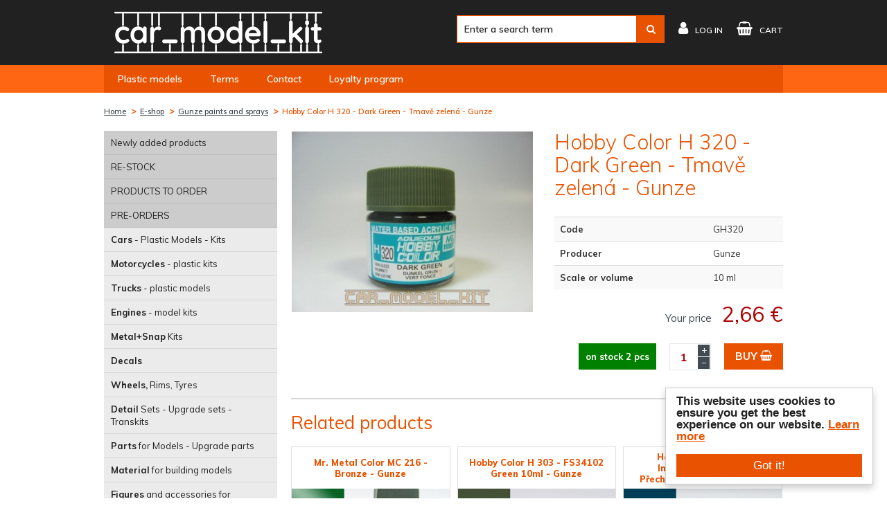

--- FILE ---
content_type: text/html; charset=utf-8
request_url: https://www.car-model-kit.com/gh320-hobby-color-h-320-dark-green-tmave-zelena-gunze
body_size: 16050
content:
<!DOCTYPE html>
<html lang="en">
<head>
	<meta charset="utf-8">
	<meta http-equiv="X-UA-Compatible" content="IE=edge">
	<meta name="viewport" content="width=device-width, initial-scale=1">

	<title>Hobby Color H 320 - Dark Green - Tmavě zelená - Gunze | Car-model-kit.com</title>

	<meta name="keywords" content="kits, models, modeler, model cars, plastic models, models of motorcycles, model trucks, model engines, plastic models, plastic models, model needs,kits, models">
	<meta name="robots" content="index, follow">

	<link rel="shortcut icon" href="/skins/car-model-kit/img/favicon.ico" type="image/x-icon">
	<link href="https://fonts.googleapis.com/css?family=Muli:200,200i,300,300i,400,400i,600,600i,700,700i,800,800i,900,900i&amp;subset=latin-ext" rel="stylesheet">
	<link rel="stylesheet" href="https://ajax.googleapis.com/ajax/libs/jqueryui/1.12.1/themes/smoothness/jquery-ui.css">

<link rel="stylesheet" type="text/css" href="/temp/static/cssloader-a85e19f5bceb.css?1748567014">

	<!--[if lt IE 9]>
	  <script src="https://oss.maxcdn.com/html5shiv/3.7.3/html5shiv.min.js"></script>
	  <script src="https://oss.maxcdn.com/respond/1.4.2/respond.min.js"></script>
	<![endif]-->

	<script id="mcjs">!function(c,h,i,m,p){m=c.createElement(h),p=c.getElementsByTagName(h)[0],m.async=1,m.src=i,p.parentNode.insertBefore(m,p)}(document,"script","https://chimpstatic.com/mcjs-connected/js/users/00451b0acbd590227023f39f6/75841653e7a55999069467775.js");</script>

<script async src="https://www.googletagmanager.com/gtag/js?id=UA-885450-29"></script>
<script>
	window.dataLayer = window.dataLayer || [];

	function gtag(){ dataLayer.push(arguments);}
	gtag('js', new Date());

	gtag('config', 'UA-103114632-1');
	
</script>
</head>
<body>
	<header id="top">
		<div class="header-top">
			<div class="container">
				<a class="logo" href="/"><img src="/skins/car-model-kit/img/logo3.png" alt=""></a>

				<div class="tools">
					<ul>
						<li class="tool-search">
							<div class="search-box">
								<form action="/gh320-hobby-color-h-320-dark-green-tmave-zelena-gunze" method="get" id="search">
									<a href="" class="search-mobile"></a>
									<input type="text" placeholder="Enter a search term" name="question" id="frm-searchForm-question" data-nette-rules='[{"op":":minLength","msg":"A search term has to contain at least 1 character","arg":1}]'>
									<button type="submit" class="bnt btn-blue" name="send" value=""><i class="fa fa-search" aria-hidden="true"></i></button>
								<input type="hidden" name="do" value="searchForm-submit"><!--[if IE]><input type=IEbug disabled style="display:none"><![endif]-->
</form>

							</div>
						</li>
						<li class="tool-user">
							<a href="/customer/login/" class="link">
								<i class="fa fa-user" aria-hidden="true"></i><span>								log in</span>
							</a>
						</li>
						<li class="tool-cart">
							<a title="cart" class="link" href="/order/cart">
								<i class="fa fa-shopping-basket" aria-hidden="true"></i><span>cart</span>
							</a>
						</li>
					</ul>
				</div>
			</div>
		</div>
		<div class="nav-wrap">
			<div class="container">
				<nav>
					<button class="hamburger hamburger--squeeze open-mobile" type="button">
						<span class="hamburger-box">
							<span class="hamburger-inner"></span>
						</span>
					</button>
					<ul>
						<li class="nav">
							<a href="/" title="Plastic models"><span>Plastic models</span></a>
						</li>
						<li class="nav">
							<a href="/terms" title="Terms"><span>Terms</span></a>
						</li>
						<li class="nav">
							<a href="/contact" title="Contact"><span>Contact</span></a>
						</li>
						<li class="nav">
							<a href="/not-translated-vernostni-program-pro-koncove-zakazniky" title="Loyalty program"><span>Loyalty program</span></a>
						</li>
						<li id="google-translator">
							<div id="google_translate_element"></div>
							<script type="text/javascript">
								function googleTranslateElementInit()
								{
									 new google.translate.TranslateElement({
										pageLanguage: 'en',
										layout: google.translate.TranslateElement.InlineLayout.SIMPLE,
										gaTrack: true,
										gaId: 'UA-103114632-1'}, 'google_translate_element');
								}
							</script>
							<script type="text/javascript" src="//translate.google.com/translate_a/element.js?cb=googleTranslateElementInit"></script>
						</li>
					</ul>
				</nav>
			</div>
		</div>
	</header>

	<div class="content-wrap">
		<div id="image-preview"></div>

<div class="container">
<ol class="breadcrumb">
	<li class="first">
		<a href="/" title="Home">Home</a>
	</li>
	<li>
		<a href="/e-shop" title="E-shop">E-shop</a>
	</li>
	<li>
		<a href="/gunze-paints-and-sprays" title="Gunze paints and sprays">Gunze paints and sprays</a>
	</li>
	<li class="active">
		<a href="" title="Hobby Color H 320 - Dark Green - Tmavě zelená - Gunze">Hobby Color H 320 - Dark Green - Tmavě zelená - Gunze</a>
	</li>
</ol>


	<div class="detail">


<aside>
	<div class="category-list">
		<a href="" class="category-mobile">Categories<i class="fa fa-caret-right" aria-hidden="true"></i><i class="fa fa-caret-down" aria-hidden="true"></i></a>
		<ul>
			<li class="highlight">
				<a title="Newly added products" href="/newly-added-products">Newly added products</a>
			</li>
			<li class="highlight">
				<a title="RE-STOCK" href="/re-stock">RE-STOCK</a>
			</li>
			<li class="highlight">
				<a title="Products to order" href="/products-to-order">PRODUCTS TO ORDER</a>
			</li>
			<li class="highlight">
				<a title="Pre-orders" href="/pre-orders">PRE-ORDERS</a>
			</li>
			<li>
				<a title="Cars - Plastic Models - Kits" href="/cars-plastic-models-kits">	<strong>Cars</strong> - Plastic Models - Kits
</a>
			</li>
			<li>
				<a title="Motorcycles - plastic kits" href="/motorcycles-plastic-kits">	<strong>Motorcycles</strong> - plastic kits
</a>
			</li>
			<li>
				<a title="Trucks - plastic models" href="/trucks-plastic-models">	<strong>Trucks</strong> - plastic models
</a>
			</li>
			<li>
				<a title="Engines - model kits" href="/engines-model-kits">	<strong>Engines</strong> - model kits
</a>
			</li>
			<li>
				<a title="Metal+Snap Kits" href="/metal-snap-kits">	<strong>Metal+Snap</strong> Kits
</a>
			</li>
			<li>
				<a title="Decals" href="/decals">	<strong>Decals</strong>
</a>
			</li>
			<li>
				<a title="Wheels, Rims, Tyres" href="/wheels-rims-tyres">	<strong>Wheels,</strong> Rims, Tyres
</a>
			</li>
			<li>
				<a title="Detail Sets - Upgrade sets - Transkits" href="/detail-sets-upgrade-sets-transkits">	<strong>Detail</strong> Sets - Upgrade sets - Transkits
</a>
			</li>
			<li>
				<a title="Parts for Models - Upgrade parts" href="/parts-for-models-upgrade-parts">	<strong>Parts</strong> for Models - Upgrade parts
</a>
			</li>
			<li>
				<a title="Material for building models" href="/material-for-building-models">	<strong>Material</strong> for building models
</a>
			</li>
			<li>
				<a title="Figures and accessories for Dioramas" href="/figures-and-accessories-for-dioramas">	<strong>Figures</strong> and accessories for Dioramas
</a>
			</li>
			<li>
				<a title="AIRCRAFT - model kits" href="/aircraft">	<strong>AIRCRAFT</strong> - model kits
</a>
			</li>
			<li>
				<a title="accessories for aircraft models, scale kits, Photoetched sets, Detailed sets, Masks, Textile belts," href="/not-translated-letadla-doplnky">	<strong>AIRCRAFT</strong> - accessories
</a>
			</li>
			<li>
				<a title="AFV - model kits" href="/afv">	<strong>AFV</strong> - model kits
</a>
			</li>
			<li>
				<a title="AFV Accessories, Plus model, Special Hobby, AFV Club, Meng, Hobby Boss, Dragon, Italeri, Revell," href="/afv-accessories">	<strong>AFV</strong> Accessories
</a>
			</li>
			<li>
				<a title="SHIPS - model kits" href="/ships">	<strong>SHIPS</strong> - model kits
</a>
			</li>
			<li>
				<a title="Sci-fi, Space Technology" href="/sci-fi-kits">	<strong>Sci-fi,</strong> Space Technology
</a>
			</li>
			<li>
				<a title="Magazines, Catalogs" href="/magazines">	<strong>Magazines,</strong> Catalogs
</a>
			</li>
			<li>
				<a title="Zero Paints" href="/zero-paints">	<strong>Zero</strong> Paints
</a>
			</li>
			<li>
				<a title="Number Five Paints" href="/not-translated-number-five-barvy">	<strong>Number</strong> Five Paints
</a>
			</li>
			<li>
				<a title="Tamiya Acrylic 10ml + 23ml" href="/tamiya-acrylic-mini">	<strong>Tamiya</strong> Acrylic 10ml + 23ml
</a>
			</li>
			<li>
				<a title="Tamiya enamel" href="/tamiya-enamel">	<strong>Tamiya</strong> enamel
</a>
			</li>
			<li>
				<a title="Tamiya Spray TS" href="/tamiya-spray-ts">	<strong>Tamiya</strong> Spray TS
</a>
			</li>
			<li>
				<a title="*** NOT TRANSLATED *** Tamiya Lacquer Paint LP" href="/not-translated-tamiya-lacquer-paint-lp">	<strong>Tamiya</strong> Lacquer Paint LP
</a>
			</li>
			<li>
				<a title="Alclad II" href="/alclad-ii">	<strong>Alclad</strong> II
</a>
			</li>
			<li class="active">
				<a title="Gunze paints and sprays" href="/gunze-paints-and-sprays">	<strong>Gunze</strong> paints and sprays
</a>
			</li>
			<li>
				<a title="Italeri acrylic paints + sets" href="/italeri-acrylic-paints-sets">	<strong>Italeri</strong> acrylic paints + sets
</a>
			</li>
			<li>
				<a title="Revell Aqua" href="/revell-aqua">	<strong>Revell</strong> Aqua
</a>
			</li>
			<li>
				<a title="Revell email" href="/revell-email">	<strong>Revell</strong> email
</a>
			</li>
			<li>
				<a title="Humbrol enamel" href="/humbrol-enamel">	<strong>Humbrol</strong> enamel
</a>
			</li>
			<li>
				<a title="Humbrol Acrylic Paints" href="/humbrol-acrylic-paints">	<strong>Humbrol</strong> Acrylic Paints
</a>
			</li>
			<li>
				<a title="Humbrol Acrylic Sprays" href="/humbrol-acrylic-sprays">	<strong>Humbrol</strong> Acrylic Sprays
</a>
			</li>
			<li>
				<a title="Airbrush" href="/airbrush">	<strong>Airbrush</strong>
</a>
			</li>
			<li>
				<a title="Thinners" href="/thinners">	<strong>Thinners</strong>
</a>
			</li>
			<li>
				<a title="Adhesives, Cements" href="/adhesives-cements">	<strong>Adhesives,</strong> Cements
</a>
			</li>
			<li>
				<a title="Surfacers" href="/surfacers">	<strong>Surfacers</strong>
</a>
			</li>
			<li>
				<a title="Gunze, Tamiya, Enamel, Revell, Humbrol, Italeri, Alclad2, Zero Paints," href="/varnishes">	<strong>Varnishes</strong>
</a>
			</li>
			<li>
				<a title="Brushes" href="/brushes">	<strong>Brushes</strong>
</a>
			</li>
			<li>
				<a title="Tools for modelers" href="/tools-for-modelers">	<strong>Tools</strong> for modelers
</a>
			</li>
			<li>
				<a title="Masks, masking tapes" href="/masks-masking-tapes">	<strong>Masks,</strong> masking tapes
</a>
			</li>
			<li>
				<a title="Other modeling aids" href="/other-modeling-aids">	<strong>Other</strong> modeling aids
</a>
			</li>
			<li>
				<a title="Revell sprays" href="/revell-sprays">	<strong>Revell</strong> sprays
</a>
			</li>
			<li>
				<a title="Markers, Pigments" href="/patina">	<strong>Markers,</strong> Pigments
</a>
			</li>
			<li>
				<a title="Other Tamiya sprays and colors" href="/other-tamiya-sprays-and-colors">	<strong>Other</strong> Tamiya sprays and colors
</a>
			</li>
			<li>
				<a title="Slot Car - Cars, Sets, Accessories" href="/slot-car-cars-sets-accessories">	<strong>Slot</strong> Car - Cars, Sets, Accessories
</a>
			</li>
			<li>
				<a title="Buildings, Japan Culture, Puzzle" href="/not-translated-stavby-japan-culture">	<strong>Buildings,</strong> Puzzle
</a>
			</li>
			<li>
				<a title="Hornby Railway" href="/hornby-railway">	<strong>Hornby</strong> Railway
</a>
			</li>
			<li>
				<a title="RC Models" href="/rc-models">	<strong>RC</strong> Models
</a>
			</li>
			<li>
				<a title="Panini Albums and Sticker, Panini FIFA 365, World Cup, TLAPKOVÁ PATROLA, L.O.L. Surprise!, EURO 2020" href="/panini-albums-and-stickers">	<strong>Panini</strong> Albums and Stickers
</a>
			</li>
			<li>
				<a title="Sběratelské karty FIFA 365, World Cup, TLAPKOVÁ PATROLA, L.O.L. Surprise!, JURASSIC WORLD, FORTNITE" href="/trading-cards">	<strong>Trading</strong> cards
</a>
			</li>
			<li>
				<a title="For kids" href="/for-kids">	<strong>For</strong> kids
</a>
			</li>
			<li>
				<a title="*** NOT TRANSLATED ***" href="/not-translated-darkove-poukazy">	<strong>Gift</strong> Voucher
</a>
			</li>
			<li>
				<a title="*** NOT TRANSLATED ***" href="/not-translated-ammo-mig-2">	<strong>AMMO</strong> Mig
</a>
			</li>
			<li>
				<a title="*** NOT TRANSLATED ***" href="/not-translated-icm-akrylove-sady">	<strong>Acrylic</strong> paint set
</a>
			</li>
			<li>
				<a title="AK-Interactive" href="/product_category_translation-2734-en">	<strong>AK-Interactive</strong>
</a>
			</li>
			<li>
				<a title="AIRES" href="/product_category_translation-2856-en">	<strong>AIRES</strong>
</a>
			</li>
			<li>
				<a title="RÝMOVNÍK sirupy" href="/product_category_translation-2884-en">	<strong>RÝMOVNÍK</strong> sirupy
</a>
			</li>
			<li>
				<a title="RETRO - Bohemia Glass - Antique" href="/product_category_translation-2902-en">	<strong>RETRO</strong> - Bohemia Glass - Antique
</a>
			</li>
		</ul>
	</div>
</aside>

		<div class="content">
			<main>
				<h1>Hobby Color H 320 - Dark Green - Tmavě zelená - Gunze</h1>
				<div class="thumb">
					<a href="/temp/img/ho/hobby-color-h-320-dark-green-tmave-zelena-gunze-w1200-h1200-13de44b1e56360cd6c5eaa13724a0f28.jpg" data-fancybox="gallery">
						<img src="/temp/img/ho/hobby-color-h-320-dark-green-tmave-zelena-gunze-w400-h400-13de44b1e56360cd6c5eaa13724a0f28.jpg" alt="Hobby Color H 320 - Dark Green - Tmavě zelená - Gunze">
					</a>
				</div>
				<div class="info">

					<form action="/gh320-hobby-color-h-320-dark-green-tmave-zelena-gunze" method="post" id="frm-cartForm">
						<table class="table table-striped">
							<tr>
								<th>Code</th>
								<td>GH320</td>
							</tr>
							<tr>
								<th>Producer</th>
								<td>Gunze</td>
							</tr>
							<tr>
								
								<th>Scale or volume</th>
								<td>10 ml</td>
							</tr>
						</table>

						<div class="price-box">
							<div class="price">
								<strong id="price-vat"><small>Your price</small>2,66 €</strong>
							</div>
						</div>
						<div class="buy-box">
							
								<strong class="on-stock availability-state">
								on stock
								 2 pcs
								</strong>
							<div class="number-spinner">
								<input type="number" value="1" data-min="1" data-max="20" data-step="1" name="quantity" maxlength="9" size="9" id="frm-cartForm-quantity" data-nette-rules='[{"op":":maxLength","msg":"Please enter no more than 9 characters to the field Quantity.","arg":9},{"op":":integer","msg":"Quantity has to be a whole number."}]'>
								<a href="" class="spinner-plus">+</a>
								<a href="" class="spinner-minus">&minus;</a>
							</div>
							
								<button type="submit" class="btn btn-blue" name="_submit" value="Add to cart">
									<span>
											buy
									</span>
									<i class="fa fa-shopping-basket" aria-hidden="true"></i>
								</button>
						</div>
					<input type="hidden" name="redirect" value=""><input type="hidden" name="do" value="cartForm-submit"></form>

				</div>
			</main>


			<div class="related product-grid">
				<h2>Related products</h2>
	<form action="/gh320-hobby-color-h-320-dark-green-tmave-zelena-gunze" method="post" id="frm-customSimilarGrid-grid-productForm">
		

		<div class="product-list">
			<div class="product-small">
				<h2><a href="/gmc216-mr-metal-color-mc-216-bronze-bronz-lestitelna-gunze" title="Mr. Metal Color MC 216 - Bronze - Gunze">Mr. Metal Color MC 216 - Bronze - Gunze</a></h2>
				<div class="thumb">
					<a href="/gmc216-mr-metal-color-mc-216-bronze-bronz-lestitelna-gunze" title="Mr. Metal Color MC 216 - Bronze - Gunze">
						<img src="/temp/img/00/000-58-w350-h200-f8-7e406d5530a1442ecff02ef174ab92da.jpg" data-preview-image="/temp/img/00/000-58-w350-7e406d5530a1442ecff02ef174ab92da.jpg" alt="Mr. Metal Color MC 216 - Bronze - Gunze">
					</a>
				</div>
				<div class="info clear">
					<div class="scale">Bronz, leštitelná</div>
					<div class="code">GMC216</div>
				</div>
				<strong>3,27 €</strong>
						<button class="btn btn-blue btn-buy" type="submit" name="products[1896][addToCart]" value="Add to cart">
								buy
							<i class="fa fa-shopping-basket" aria-hidden="true"></i>
						</button>
			</div>
			<div class="product-small">
				<h2><a href="/gh303-hobby-color-h-303-fs34102-green-zelena-gunze" title="Hobby Color H 303 - FS34102 Green 10ml - Gunze">Hobby Color H 303 - FS34102 Green 10ml - Gunze</a></h2>
				<div class="thumb">
					<a href="/gh303-hobby-color-h-303-fs34102-green-zelena-gunze" title="Hobby Color H 303 - FS34102 Green 10ml - Gunze">
						<img src="/temp/img/00/000-35-w350-h200-f8-49f309474904b98fd06603b4ea756c4a.jpg" data-preview-image="/temp/img/00/000-35-w350-49f309474904b98fd06603b4ea756c4a.jpg" alt="Hobby Color H 303 - FS34102 Green 10ml - Gunze">
					</a>
				</div>
				<div class="info clear">
					<div class="scale">10ml</div>
					<div class="code">GH303</div>
				</div>
				<strong>3,23 €</strong>
						<button class="btn btn-blue btn-buy" type="submit" name="products[1727][addToCart]" value="Add to cart">
								buy
							<i class="fa fa-shopping-basket" aria-hidden="true"></i>
						</button>
			</div>
			<div class="product-small">
				<h2><a href="/gh056-hobby-color-h-056-intermediate-blue-prechodova-modra-gunze" title="Hobby Color H 056 - Intermediate Blue - Přechodová modrá - Gunze">Hobby Color H 056 - Intermediate Blue - Přechodová modrá - Gunze</a></h2>
				<div class="thumb">
					<a href="/gh056-hobby-color-h-056-intermediate-blue-prechodova-modra-gunze" title="Hobby Color H 056 - Intermediate Blue - Přechodová modrá - Gunze">
						<img src="/temp/img/0-/0-2044-w350-h200-f8-3ce9aa62843ee4347b1cf4e16bdc563f.jpg" data-preview-image="/temp/img/0-/0-2044-w350-3ce9aa62843ee4347b1cf4e16bdc563f.jpg" alt="Hobby Color H 056 - Intermediate Blue - Přechodová modrá - Gunze">
					</a>
				</div>
				<div class="info clear">
					<div class="scale">10</div>
					<div class="code">GH056</div>
				</div>
				<strong>2,66 €</strong>
						<button class="btn btn-blue btn-buy" type="submit" name="products[1700][addToCart]" value="Add to cart">
								buy
							<i class="fa fa-shopping-basket" aria-hidden="true"></i>
						</button>
			</div>
			<div class="product-small">
				<h2><a href="/gc112-mr-color-c-112-character-flash-2-semi-matt-telova-2-figury-polomatna-gunze" title="Mr. Color C 112 - Character Flash 2 Semi Matt - Tělová 2, figury polomatná - Gunze">Mr. Color C 112 - Character Flash 2 Semi Matt - Tělová 2, figury polomatná -…</a></h2>
				<div class="thumb">
					<a href="/gc112-mr-color-c-112-character-flash-2-semi-matt-telova-2-figury-polomatna-gunze" title="Mr. Color C 112 - Character Flash 2 Semi Matt - Tělová 2, figury polomatná - Gunze">
						<img src="/temp/img/gc/GC112-2-w350-h200-f8-057862e56599d0d8621ddae1b6b31e18.jpg" data-preview-image="/temp/img/gc/GC112-2-w350-057862e56599d0d8621ddae1b6b31e18.jpg" alt="Mr. Color C 112 - Character Flash 2 Semi Matt - Tělová 2, figury polomatná - Gunze">
					</a>
				</div>
				<div class="info clear">
					<div class="scale">Tělová figura 2, polomatná</div>
					<div class="code">GC112</div>
				</div>
				<strong>3,23 €</strong>
						<button class="btn btn-blue btn-buy" type="submit" name="products[1826][addToCart]" value="Add to cart">
								buy
							<i class="fa fa-shopping-basket" aria-hidden="true"></i>
						</button>
			</div>
			<div class="product-small">
				<h2><a href="/gc071-mr-color-c-071-midnight-blue-pulnocni-modra-gunze" title="Mr. Color C 071 - Midnight Blue - Půlnoční modrá - Gunze">Mr. Color C 071 - Midnight Blue - Půlnoční modrá - Gunze</a></h2>
				<div class="thumb">
					<a href="/gc071-mr-color-c-071-midnight-blue-pulnocni-modra-gunze" title="Mr. Color C 071 - Midnight Blue - Půlnoční modrá - Gunze">
						<img src="/temp/img/gc/GC071-w350-h200-f8-cd5ee428632a1760eaeece908375a82e.jpg" data-preview-image="/temp/img/gc/GC071-w350-cd5ee428632a1760eaeece908375a82e.jpg" alt="Mr. Color C 071 - Midnight Blue - Půlnoční modrá - Gunze">
					</a>
				</div>
				<div class="info clear">
					<div class="scale">10</div>
					<div class="code">GC071</div>
				</div>
				<strong>3,23 €</strong>
						<button class="btn btn-blue btn-buy" type="submit" name="products[1814][addToCart]" value="Add to cart">
								buy
							<i class="fa fa-shopping-basket" aria-hidden="true"></i>
						</button>
			</div>
			<div class="product-small">
				<h2><a href="/mr-color-flat-white-bila-matna-gunze" title="Mr. Color - Flat White - bílá matná - Gunze">Mr. Color - Flat White - bílá matná - Gunze</a></h2>
				<div class="thumb">
					<a href="/mr-color-flat-white-bila-matna-gunze" title="Mr. Color - Flat White - bílá matná - Gunze">
						<img src="/temp/img/c0/c062-w350-h200-f8-1bef91806db03ab175b91bc38e89f451.jpg" data-preview-image="/temp/img/c0/c062-w350-1bef91806db03ab175b91bc38e89f451.jpg" alt="Mr. Color - Flat White - bílá matná - Gunze">
					</a>
				</div>
				<div class="info clear">
					<div class="scale">10ml</div>
					<div class="code">GC062</div>
				</div>
				<strong>2,82 €</strong>
						<button class="btn btn-blue btn-buy" type="submit" name="products[5043][addToCart]" value="Add to cart">
								buy
							<i class="fa fa-shopping-basket" aria-hidden="true"></i>
						</button>
			</div>
			<div class="product-small">
				<h2><a href="/gc056-mr-color-c-056-ijn-gray-green-nakajima-gunze" title="Mr. Color C 056 - IJN Gray Green (Nakajima) - Gunze">Mr. Color C 056 - IJN Gray Green (Nakajima) - Gunze</a></h2>
				<div class="thumb">
					<a href="/gc056-mr-color-c-056-ijn-gray-green-nakajima-gunze" title="Mr. Color C 056 - IJN Gray Green (Nakajima) - Gunze">
						<img src="/temp/img/0-/0-1540-w350-h200-f8-d15cf353c465d9e9c4c6758f383e1354.jpg" data-preview-image="/temp/img/0-/0-1540-w350-d15cf353c465d9e9c4c6758f383e1354.jpg" alt="Mr. Color C 056 - IJN Gray Green (Nakajima) - Gunze">
					</a>
				</div>
				<div class="info clear">
					<div class="scale">10ml</div>
					<div class="code">GC056</div>
				</div>
				<strong>2,82 €</strong>
						<button class="btn btn-blue btn-buy" type="submit" name="products[1808][addToCart]" value="Add to cart">
								buy
							<i class="fa fa-shopping-basket" aria-hidden="true"></i>
						</button>
			</div>
			<div class="product-small">
				<h2><a href="/gc301-mr-color-c-301-fs36081-gray-seda-gunze" title="Mr. Color C 301 - FS36081 Gray - Šedá - Gunze">Mr. Color C 301 - FS36081 Gray - Šedá - Gunze</a></h2>
				<div class="thumb">
					<a href="/gc301-mr-color-c-301-fs36081-gray-seda-gunze" title="Mr. Color C 301 - FS36081 Gray - Šedá - Gunze">
						<img src="/temp/img/gc/GC301-w350-h200-f8-904380fc2d59d1c1b38b60a582756480.jpg" data-preview-image="/temp/img/gc/GC301-w350-904380fc2d59d1c1b38b60a582756480.jpg" alt="Mr. Color C 301 - FS36081 Gray - Šedá - Gunze">
					</a>
				</div>
				<div class="info clear">
					<div class="scale">10</div>
					<div class="code">GC301</div>
				</div>
				<strong>2,82 €</strong>
						<button class="btn btn-blue btn-buy" type="submit" name="products[1854][addToCart]" value="Add to cart">
								buy
							<i class="fa fa-shopping-basket" aria-hidden="true"></i>
						</button>
			</div>
			<div class="product-small">
				<h2><a href="/gc036-mr-color-c-036-rlm74-gray-green-sedo-zelena-gunze" title="Mr. Color C 036 - RLM74 Gray Green - Gunze">Mr. Color C 036 - RLM74 Gray Green - Gunze</a></h2>
				<div class="thumb">
					<a href="/gc036-mr-color-c-036-rlm74-gray-green-sedo-zelena-gunze" title="Mr. Color C 036 - RLM74 Gray Green - Gunze">
						<img src="/temp/img/0-/0-1537-w350-h200-f8-976759ec522557771148abff9eeebbaa.jpg" data-preview-image="/temp/img/0-/0-1537-w350-976759ec522557771148abff9eeebbaa.jpg" alt="Mr. Color C 036 - RLM74 Gray Green - Gunze">
					</a>
				</div>
				<div class="info clear">
					<div class="scale">10ml</div>
					<div class="code">GC036</div>
				</div>
				<strong>2,82 €</strong>
						<button class="btn btn-blue btn-buy" type="submit" name="products[1798][addToCart]" value="Add to cart">
								buy
							<i class="fa fa-shopping-basket" aria-hidden="true"></i>
						</button>
			</div>
			<div class="product-small">
				<h2><a href="/gc081-mr-color-c-081-russet-gloss-cervenohneda-leskla-gunze" title="Mr. Color C 081 - Russet Gloss - Červenohnědá lesklá - Gunze">Mr. Color C 081 - Russet Gloss - Červenohnědá lesklá - Gunze</a></h2>
				<div class="thumb">
					<a href="/gc081-mr-color-c-081-russet-gloss-cervenohneda-leskla-gunze" title="Mr. Color C 081 - Russet Gloss - Červenohnědá lesklá - Gunze">
						<img src="/temp/img/gc/GC081-2-w350-h200-f8-057862e56599d0d8621ddae1b6b31e18.jpg" data-preview-image="/temp/img/gc/GC081-2-w350-057862e56599d0d8621ddae1b6b31e18.jpg" alt="Mr. Color C 081 - Russet Gloss - Červenohnědá lesklá - Gunze">
					</a>
				</div>
				<div class="info clear">
					<div class="scale">Červenohnědá, lesklá</div>
					<div class="code">GC081</div>
				</div>
				<strong>2,82 €</strong>
						<button class="btn btn-blue btn-buy" type="submit" name="products[1820][addToCart]" value="Add to cart">
								buy
							<i class="fa fa-shopping-basket" aria-hidden="true"></i>
						</button>
			</div>
			<div class="product-small">
				<h2><a href="/gh334-hobby-color-h-334-barley-gray-bs4800-18b21-slamove-seda-gunze" title="Hobby Color H 334 - Barley Gray BS4800/18B21 - Slámově šedá - Gunze">Hobby Color H 334 - Barley Gray BS4800/18B21 - Slámově šedá - Gunze</a></h2>
				<div class="thumb">
					<a href="/gh334-hobby-color-h-334-barley-gray-bs4800-18b21-slamove-seda-gunze" title="Hobby Color H 334 - Barley Gray BS4800/18B21 - Slámově šedá - Gunze">
						<img src="/temp/img/gh/GH334-w350-h200-f8-6f1bb7d59260d6b157e5ca22e985ea44.jpg" data-preview-image="/temp/img/gh/GH334-w350-6f1bb7d59260d6b157e5ca22e985ea44.jpg" alt="Hobby Color H 334 - Barley Gray BS4800/18B21 - Slámově šedá - Gunze">
					</a>
				</div>
				<div class="info clear">
					<div class="scale">Slámově šedá</div>
					<div class="code">GH334</div>
				</div>
				<strong>3,23 €</strong>
						<button class="btn btn-blue btn-buy" type="submit" name="products[1745][addToCart]" value="Add to cart">
								buy
							<i class="fa fa-shopping-basket" aria-hidden="true"></i>
						</button>
			</div>
			<div class="product-small">
				<h2><a href="/gh318-hobby-color-h-318-radome-gunze" title="Hobby Color H318 - Radome 10ml - Gunze">Hobby Color H318 - Radome 10ml - Gunze</a></h2>
				<div class="thumb">
					<a href="/gh318-hobby-color-h-318-radome-gunze" title="Hobby Color H318 - Radome 10ml - Gunze">
						<img src="/temp/img/0-/0-221-w350-h200-f8-4df6e03f9f2622dd37325b7d5685be5f.jpg" data-preview-image="/temp/img/0-/0-221-w350-4df6e03f9f2622dd37325b7d5685be5f.jpg" alt="Hobby Color H318 - Radome 10ml - Gunze">
					</a>
				</div>
				<div class="info clear">
					<div class="scale">10</div>
					<div class="code">GH318</div>
				</div>
				<strong>3,23 €</strong>
						<button class="btn btn-blue btn-buy" type="submit" name="products[1735][addToCart]" value="Add to cart">
								buy
							<i class="fa fa-shopping-basket" aria-hidden="true"></i>
						</button>
			</div>
			<div class="product-small">
				<h2><a href="/gh301-hobby-color-h-301-fs36081-gray-seda-gunze" title="Hobby Color H 301 - FS36081 Gray - Šedá - Gunze">Hobby Color H 301 - FS36081 Gray - Šedá - Gunze</a></h2>
				<div class="thumb">
					<a href="/gh301-hobby-color-h-301-fs36081-gray-seda-gunze" title="Hobby Color H 301 - FS36081 Gray - Šedá - Gunze">
						<img src="/temp/img/gh/GH301-w350-h200-f8-6f1bb7d59260d6b157e5ca22e985ea44.jpg" data-preview-image="/temp/img/gh/GH301-w350-6f1bb7d59260d6b157e5ca22e985ea44.jpg" alt="Hobby Color H 301 - FS36081 Gray - Šedá - Gunze">
					</a>
				</div>
				<div class="info clear">
					<div class="scale">10</div>
					<div class="code">GH301</div>
				</div>
				<strong>2,66 €</strong>
						<button class="btn btn-blue btn-buy" type="submit" name="products[1725][addToCart]" value="Add to cart">
								buy
							<i class="fa fa-shopping-basket" aria-hidden="true"></i>
						</button>
			</div>
			<div class="product-small">
				<h2><a href="/gh309-hobby-color-h-309-fs34079-green-zelena-gunze" title="Hobby Color H 309 - FS34079 Green - Zelená - Gunze">Hobby Color H 309 - FS34079 Green - Zelená - Gunze</a></h2>
				<div class="thumb">
					<a href="/gh309-hobby-color-h-309-fs34079-green-zelena-gunze" title="Hobby Color H 309 - FS34079 Green - Zelená - Gunze">
						<img src="/temp/img/gh/GH309-w350-h200-f8-6f1bb7d59260d6b157e5ca22e985ea44.jpg" data-preview-image="/temp/img/gh/GH309-w350-6f1bb7d59260d6b157e5ca22e985ea44.jpg" alt="Hobby Color H 309 - FS34079 Green - Zelená - Gunze">
					</a>
				</div>
				<div class="info clear">
					<div class="scale">10</div>
					<div class="code">GH309</div>
				</div>
				<strong>3,07 €</strong>
						<button class="btn btn-blue btn-buy" type="submit" name="products[1731][addToCart]" value="Add to cart">
								buy
							<i class="fa fa-shopping-basket" aria-hidden="true"></i>
						</button>
			</div>
			<div class="product-small">
				<h2><a href="/ggx04-mr-color-gx-04-yellow-gloss-zluta-leskla-gunze" title="Mr. Color GX 04 - Yellow Gloss - Gunze">Mr. Color GX 04 - Yellow Gloss - Gunze</a></h2>
				<div class="thumb">
					<a href="/ggx04-mr-color-gx-04-yellow-gloss-zluta-leskla-gunze" title="Mr. Color GX 04 - Yellow Gloss - Gunze">
						<img src="/temp/img/0-/0-1614-w350-h200-f8-a08ccd0bb94e927ffd51fc52f13f65fb.jpg" data-preview-image="/temp/img/0-/0-1614-w350-a08ccd0bb94e927ffd51fc52f13f65fb.jpg" alt="Mr. Color GX 04 - Yellow Gloss - Gunze">
					</a>
				</div>
				<div class="info clear">
					<div class="scale">18ml</div>
					<div class="code">GGX04</div>
				</div>
				<strong>3,76 €</strong>
						<button class="btn btn-blue btn-buy" type="submit" name="products[1882][addToCart]" value="Add to cart">
								buy
							<i class="fa fa-shopping-basket" aria-hidden="true"></i>
						</button>
			</div>
			<div class="product-small">
				<h2><a href="/gh013-hobby-color-h-013-flat-red-cervena-matna-gunze" title="Hobby Color H 013 - Flat Red 10ml - Gunze">Hobby Color H 013 - Flat Red 10ml - Gunze</a></h2>
				<div class="thumb">
					<a href="/gh013-hobby-color-h-013-flat-red-cervena-matna-gunze" title="Hobby Color H 013 - Flat Red 10ml - Gunze">
						<img src="/temp/img/0-/0-1620-w350-h200-f8-5eedf9c9a3e8a351ceffbcb9451106ce.jpg" data-preview-image="/temp/img/0-/0-1620-w350-5eedf9c9a3e8a351ceffbcb9451106ce.jpg" alt="Hobby Color H 013 - Flat Red 10ml - Gunze">
					</a>
				</div>
				<div class="info clear">
					<div class="scale">10ml</div>
					<div class="code">GH013</div>
				</div>
				<strong>3,43 €</strong>
						<button class="btn btn-blue btn-buy" type="submit" name="products[1673][addToCart]" value="Add to cart">
								buy
							<i class="fa fa-shopping-basket" aria-hidden="true"></i>
						</button>
			</div>
			<div class="product-small">
				<h2><a href="/sky-blue-gunze" title="Sky Blue 10ml - Gunze">Sky Blue 10ml - Gunze</a></h2>
				<div class="thumb">
					<a href="/sky-blue-gunze" title="Sky Blue 10ml - Gunze">
						<img src="/temp/img/h0/h025-w350-h200-f8-fe9418d397089b00795e770d6b7bbe1d.jpg" data-preview-image="/temp/img/h0/h025-w350-fe9418d397089b00795e770d6b7bbe1d.jpg" alt="Sky Blue 10ml - Gunze">
					</a>
				</div>
				<div class="info clear">
					<div class="scale">10ml</div>
					<div class="code">GH025</div>
				</div>
				<strong>3,43 €</strong>
						<button class="btn btn-blue btn-buy" type="submit" name="products[5578][addToCart]" value="Add to cart">
								buy
							<i class="fa fa-shopping-basket" aria-hidden="true"></i>
						</button>
			</div>
			<div class="product-small">
				<h2><a href="/gc046-mr-color-c-046-lak-clear-gunze" title="Mr. Color C 046 - Lak - Clear - Gunze">Mr. Color C 046 - Lak - Clear - Gunze</a></h2>
				<div class="thumb">
					<a href="/gc046-mr-color-c-046-lak-clear-gunze" title="Mr. Color C 046 - Lak - Clear - Gunze">
						<img src="/temp/img/0-/0-1539-w350-h200-f8-2b0cbff7670d94108150a4fa24ced4fa.jpg" data-preview-image="/temp/img/0-/0-1539-w350-2b0cbff7670d94108150a4fa24ced4fa.jpg" alt="Mr. Color C 046 - Lak - Clear - Gunze">
					</a>
				</div>
				<div class="info clear">
					<div class="scale">10ml</div>
					<div class="code">GC046</div>
				</div>
				<strong>3,23 €</strong>
						<button class="btn btn-blue btn-buy" type="submit" name="products[1805][addToCart]" value="Add to cart">
								buy
							<i class="fa fa-shopping-basket" aria-hidden="true"></i>
						</button>
			</div>
			<div class="product-small">
				<h2><a href="/gc312-mr-color-c-312-fs34227-green-zelena-gunze" title="Mr. Color C 312 - FS34227 Green - Zelená - Gunze">Mr. Color C 312 - FS34227 Green - Zelená - Gunze</a></h2>
				<div class="thumb">
					<a href="/gc312-mr-color-c-312-fs34227-green-zelena-gunze" title="Mr. Color C 312 - FS34227 Green - Zelená - Gunze">
						<img src="/temp/img/gc/GC312-w350-h200-f8-3fdeede59b2bfd2a8a50c02de39f2073.jpg" data-preview-image="/temp/img/gc/GC312-w350-3fdeede59b2bfd2a8a50c02de39f2073.jpg" alt="Mr. Color C 312 - FS34227 Green - Zelená - Gunze">
					</a>
				</div>
				<div class="info clear">
					<div class="scale">10</div>
					<div class="code">GC312</div>
				</div>
				<strong>2,82 €</strong>
						<button class="btn btn-blue btn-buy" type="submit" name="products[1860][addToCart]" value="Add to cart">
								buy
							<i class="fa fa-shopping-basket" aria-hidden="true"></i>
						</button>
			</div>
			<div class="product-small">
				<h2><a href="/gc010-mr-color-c-010-copper-med-gunze" title="Mr. Color C 010 - Copper - Gunze">Mr. Color C 010 - Copper - Gunze</a></h2>
				<div class="thumb">
					<a href="/gc010-mr-color-c-010-copper-med-gunze" title="Mr. Color C 010 - Copper - Gunze">
						<img src="/temp/img/0-/0-1535-w350-h200-f8-7de2dc68a3aef6dc7b719742589a8f06.jpg" data-preview-image="/temp/img/0-/0-1535-w350-7de2dc68a3aef6dc7b719742589a8f06.jpg" alt="Mr. Color C 010 - Copper - Gunze">
					</a>
				</div>
				<div class="info clear">
					<div class="scale">10ml</div>
					<div class="code">GC010</div>
				</div>
				<strong>3,43 €</strong>
						<button class="btn btn-blue btn-buy" type="submit" name="products[1780][addToCart]" value="Add to cart">
								buy
							<i class="fa fa-shopping-basket" aria-hidden="true"></i>
						</button>
			</div>
			<div class="product-small">
				<h2><a href="/gh006-hobby-color-h-006-green-zelena-gunze" title="Hobby Color H 006 - Green - Gunze">Hobby Color H 006 - Green - Gunze</a></h2>
				<div class="thumb">
					<a href="/gh006-hobby-color-h-006-green-zelena-gunze" title="Hobby Color H 006 - Green - Gunze">
						<img src="/temp/img/0-/0-1618-w350-h200-f8-dd2c70dacf8d5b097b9dbb567e1c0485.jpg" data-preview-image="/temp/img/0-/0-1618-w350-dd2c70dacf8d5b097b9dbb567e1c0485.jpg" alt="Hobby Color H 006 - Green - Gunze">
					</a>
				</div>
				<div class="info clear">
					<div class="scale">10ml</div>
					<div class="code">GH006</div>
				</div>
				<strong>3,23 €</strong>
						<button class="btn btn-blue btn-buy" type="submit" name="products[1668][addToCart]" value="Add to cart">
								buy
							<i class="fa fa-shopping-basket" aria-hidden="true"></i>
						</button>
			</div>
			<div class="product-small">
				<h2><a href="/gc044-mr-color-c-044-tan-zlutohneda-gunze" title="Mr. Color C 044 - Tan - Žlutohnědá - Gunze">Mr. Color C 044 - Tan - Žlutohnědá - Gunze</a></h2>
				<div class="thumb">
					<a href="/gc044-mr-color-c-044-tan-zlutohneda-gunze" title="Mr. Color C 044 - Tan - Žlutohnědá - Gunze">
						<img src="/temp/img/gc/GC044-w350-h200-f8-cd5ee428632a1760eaeece908375a82e.jpg" data-preview-image="/temp/img/gc/GC044-w350-cd5ee428632a1760eaeece908375a82e.jpg" alt="Mr. Color C 044 - Tan - Žlutohnědá - Gunze">
					</a>
				</div>
				<div class="info clear">
					<div class="scale">10</div>
					<div class="code">GC044</div>
				</div>
				<strong>3,23 €</strong>
						<button class="btn btn-blue btn-buy" type="submit" name="products[1803][addToCart]" value="Add to cart">
								buy
							<i class="fa fa-shopping-basket" aria-hidden="true"></i>
						</button>
			</div>
			<div class="product-small">
				<h2><a href="/hobby-color-h081-khaki-gunze" title="Hobby Color H081 Khaki - Gunze">Hobby Color H081 Khaki - Gunze</a></h2>
				<div class="thumb">
					<a href="/hobby-color-h081-khaki-gunze" title="Hobby Color H081 Khaki - Gunze">
						<img src="/temp/img/0-/0-243-w350-h200-f8-b514cfee08e0cf6b62667249b2a48075.jpg" data-preview-image="/temp/img/0-/0-243-w350-b514cfee08e0cf6b62667249b2a48075.jpg" alt="Hobby Color H081 Khaki - Gunze">
					</a>
				</div>
				<div class="info clear">
					<div class="scale">10ml</div>
					<div class="code">GH081</div>
				</div>
				<strong>2,66 €</strong>
						<button class="btn btn-blue btn-buy" type="submit" name="products[6928][addToCart]" value="Add to cart">
								buy
							<i class="fa fa-shopping-basket" aria-hidden="true"></i>
						</button>
			</div>
			<div class="product-small">
				<h2><a href="/mr-color-c362-ocean-grey-gunze" title="Mr. Color C362 - Ocean Grey - Gunze">Mr. Color C362 - Ocean Grey - Gunze</a></h2>
				<div class="thumb">
					<a href="/mr-color-c362-ocean-grey-gunze" title="Mr. Color C362 - Ocean Grey - Gunze">
						<img src="/temp/img/18/18156-c362-00-w350-h200-f8-e83d5aa3512620b067925214f7d6e50f.jpg" data-preview-image="/temp/img/18/18156-c362-00-w350-e83d5aa3512620b067925214f7d6e50f.jpg" alt="Mr. Color C362 - Ocean Grey - Gunze">
					</a>
				</div>
				<div class="info clear">
					<div class="scale">10 ml</div>
					<div class="code">GC362</div>
				</div>
				<strong>3,23 €</strong>
						<button class="btn btn-blue btn-buy" type="submit" name="products[36586][addToCart]" value="Add to cart">
								buy
							<i class="fa fa-shopping-basket" aria-hidden="true"></i>
						</button>
			</div>
			<div class="product-small">
				<h2><a href="/mr-color-super-metallic-colors-ii-super-rich-gold-zlata-10ml-gunze" title="Mr. Color Super Metallic Colors II - Super Rich Gold - zlatá 10ml - Gunze">Mr. Color Super Metallic Colors II - Super Rich Gold - zlatá 10ml - Gunze</a></h2>
				<div class="thumb">
					<a href="/mr-color-super-metallic-colors-ii-super-rich-gold-zlata-10ml-gunze" title="Mr. Color Super Metallic Colors II - Super Rich Gold - zlatá 10ml - Gunze">
						<img src="/temp/img/sm/sm207-z1-w350-h200-f8-96ef52434e57bc5cc19206c9394d0375.jpg" data-preview-image="/temp/img/sm/sm207-z1-w350-96ef52434e57bc5cc19206c9394d0375.jpg" alt="Mr. Color Super Metallic Colors II - Super Rich Gold - zlatá 10ml - Gunze">
					</a>
				</div>
				<div class="info clear">
					<div class="scale">10ml</div>
					<div class="code">SM207</div>
				</div>
				<strong>5,11 €</strong>
						<button class="btn btn-blue btn-buy" type="submit" name="products[58262][addToCart]" value="Add to cart">
								buy
							<i class="fa fa-shopping-basket" aria-hidden="true"></i>
						</button>
			</div>
			<div class="product-small">
				<h2><a href="/mr-color-clear-red-transparentni-cervena-gunze" title="Mr. Color - Clear Red - Transparentní červená 10ml - Gunze">Mr. Color - Clear Red - Transparentní červená 10ml - Gunze</a></h2>
				<div class="thumb">
					<a href="/mr-color-clear-red-transparentni-cervena-gunze" title="Mr. Color - Clear Red - Transparentní červená 10ml - Gunze">
						<img src="/temp/img/c0/c047-w350-h200-f8-51b71e51775132122af3fbab9c30f907.jpg" data-preview-image="/temp/img/c0/c047-w350-51b71e51775132122af3fbab9c30f907.jpg" alt="Mr. Color - Clear Red - Transparentní červená 10ml - Gunze">
					</a>
				</div>
				<div class="info clear">
					<div class="scale">10ml</div>
					<div class="code">GC047</div>
				</div>
				<strong>3,43 €</strong>
						<button class="btn btn-blue btn-buy" type="submit" name="products[5038][addToCart]" value="Add to cart">
								buy
							<i class="fa fa-shopping-basket" aria-hidden="true"></i>
						</button>
			</div>
			<div class="product-small">
				<h2><a href="/white-bila-3-2" title="White - Bílá –  Gunze">White - Bílá –  Gunze</a></h2>
				<div class="thumb">
					<a href="/white-bila-3-2" title="White - Bílá –  Gunze">
						<img src="/temp/img/43/43EA4565-8D3C-4944-A8EB-33037DD61449-110-n001-03-w350-h200-f8-68e38a0ea695d5efd1fd9f5e73fadda7.jpg" data-preview-image="/temp/img/43/43EA4565-8D3C-4944-A8EB-33037DD61449-110-n001-03-w350-68e38a0ea695d5efd1fd9f5e73fadda7.jpg" alt="White - Bílá –  Gunze">
					</a>
				</div>
				<div class="info clear">
					<div class="scale">10ml</div>
					<div class="code">ACRYSION-N001</div>
				</div>
				<strong>3,23 €</strong>
						<button class="btn btn-blue btn-buy" type="submit" name="products[63662][addToCart]" value="Add to cart">
								buy
							<i class="fa fa-shopping-basket" aria-hidden="true"></i>
						</button>
			</div>
			<div class="product-small">
				<h2><a href="/gc026-mr-color-c-026-duck-egg-green-barva-kachnich-vajec-zel-gunze" title="Mr. Color C 026 - Duck Egg Green - Barva kachních vajec zel. - Gunze">Mr. Color C 026 - Duck Egg Green - Barva kachních vajec zel. - Gunze</a></h2>
				<div class="thumb">
					<a href="/gc026-mr-color-c-026-duck-egg-green-barva-kachnich-vajec-zel-gunze" title="Mr. Color C 026 - Duck Egg Green - Barva kachních vajec zel. - Gunze">
						<img src="/temp/img/gc/GC026-w350-h200-f8-2676bfbeea48c0fae0b81373c9320745.jpg" data-preview-image="/temp/img/gc/GC026-w350-2676bfbeea48c0fae0b81373c9320745.jpg" alt="Mr. Color C 026 - Duck Egg Green - Barva kachních vajec zel. - Gunze">
					</a>
				</div>
				<div class="info clear">
					<div class="scale">10</div>
					<div class="code">GC026</div>
				</div>
				<strong>3,23 €</strong>
						<button class="btn btn-blue btn-buy" type="submit" name="products[1791][addToCart]" value="Add to cart">
								buy
							<i class="fa fa-shopping-basket" aria-hidden="true"></i>
						</button>
			</div>
			<div class="product-small">
				<h2><a href="/gc074-mr-color-c-074-air-superiority-blue-modra-gunze" title="Mr. Color C 074 - Air Superiority Blue - Modrá - Gunze">Mr. Color C 074 - Air Superiority Blue - Modrá - Gunze</a></h2>
				<div class="thumb">
					<a href="/gc074-mr-color-c-074-air-superiority-blue-modra-gunze" title="Mr. Color C 074 - Air Superiority Blue - Modrá - Gunze">
						<img src="/temp/img/gc/GC074-w350-h200-f8-cd5ee428632a1760eaeece908375a82e.jpg" data-preview-image="/temp/img/gc/GC074-w350-cd5ee428632a1760eaeece908375a82e.jpg" alt="Mr. Color C 074 - Air Superiority Blue - Modrá - Gunze">
					</a>
				</div>
				<div class="info clear">
					<div class="scale">10</div>
					<div class="code">GC074</div>
				</div>
				<strong>3,23 €</strong>
						<button class="btn btn-blue btn-buy" type="submit" name="products[1817][addToCart]" value="Add to cart">
								buy
							<i class="fa fa-shopping-basket" aria-hidden="true"></i>
						</button>
			</div>
			<div class="product-small">
				<h2><a href="/gc107-mr-color-c-107-character-white-semi-matt-bila-figury-polomatna-gunze" title="Mr. Color C 107 - Character White Semi Matt - Bílá, figury polomatná - Gunze">Mr. Color C 107 - Character White Semi Matt - Bílá, figury polomatná - Gunze</a></h2>
				<div class="thumb">
					<a href="/gc107-mr-color-c-107-character-white-semi-matt-bila-figury-polomatna-gunze" title="Mr. Color C 107 - Character White Semi Matt - Bílá, figury polomatná - Gunze">
						<img src="/temp/img/gc/GC107-2-w350-h200-f8-057862e56599d0d8621ddae1b6b31e18.jpg" data-preview-image="/temp/img/gc/GC107-2-w350-057862e56599d0d8621ddae1b6b31e18.jpg" alt="Mr. Color C 107 - Character White Semi Matt - Bílá, figury polomatná - Gunze">
					</a>
				</div>
				<div class="info clear">
					<div class="scale">Bílá figura, polomatná</div>
					<div class="code">GC107</div>
				</div>
				<strong>3,23 €</strong>
						<button class="btn btn-blue btn-buy" type="submit" name="products[1825][addToCart]" value="Add to cart">
								buy
							<i class="fa fa-shopping-basket" aria-hidden="true"></i>
						</button>
			</div>
			<div class="product-small">
				<h2><a href="/gc337-mr-color-c-337-fs35237-grayish-blue-sedava-modra-gunze" title="Mr. Color C 337 - FS35237 Grayish Blue - Gunze">Mr. Color C 337 - FS35237 Grayish Blue - Gunze</a></h2>
				<div class="thumb">
					<a href="/gc337-mr-color-c-337-fs35237-grayish-blue-sedava-modra-gunze" title="Mr. Color C 337 - FS35237 Grayish Blue - Gunze">
						<img src="/temp/img/0-/0-1606-w350-h200-f8-ad98b0ee2305cd1c444c478fd7b84d57.jpg" data-preview-image="/temp/img/0-/0-1606-w350-ad98b0ee2305cd1c444c478fd7b84d57.jpg" alt="Mr. Color C 337 - FS35237 Grayish Blue - Gunze">
					</a>
				</div>
				<div class="info clear">
					<div class="scale">10ml</div>
					<div class="code">GC337</div>
				</div>
				<strong>3,23 €</strong>
						<button class="btn btn-blue btn-buy" type="submit" name="products[1877][addToCart]" value="Add to cart">
								buy
							<i class="fa fa-shopping-basket" aria-hidden="true"></i>
						</button>
			</div>
			<div class="product-small">
				<h2><a href="/gcs664-mr-color-nato-tank-color-tanky-nato-sada-barev-3x10ml-gunze" title="Mr. Color - NATO TANK COLOR - Tanky NATO sada barev 3x10ml - Gunze">Mr. Color - NATO TANK COLOR - Tanky NATO sada barev 3x10ml - Gunze</a></h2>
				<div class="thumb">
					<a href="/gcs664-mr-color-nato-tank-color-tanky-nato-sada-barev-3x10ml-gunze" title="Mr. Color - NATO TANK COLOR - Tanky NATO sada barev 3x10ml - Gunze">
						<img src="/temp/img/gc/GCS664-w350-h200-f8-d575b68e31e1182d404e9e951064a62f.jpg" data-preview-image="/temp/img/gc/GCS664-w350-d575b68e31e1182d404e9e951064a62f.jpg" alt="Mr. Color - NATO TANK COLOR - Tanky NATO sada barev 3x10ml - Gunze">
					</a>
				</div>
				<div class="info clear">
					<div class="scale">3x10</div>
					<div class="code">GCS664</div>
				</div>
				<strong>8,54 €</strong>
						<button class="btn btn-blue btn-buy" type="submit" name="products[1768][addToCart]" value="Add to cart">
								buy
							<i class="fa fa-shopping-basket" aria-hidden="true"></i>
						</button>
			</div>
			<div class="product-small">
				<h2><a href="/gc115-mr-color-c-115-rlm65-light-blue-svetle-modra-gunze" title="Mr. Color C 115 - RLM65 Light Blue - Gunze">Mr. Color C 115 - RLM65 Light Blue - Gunze</a></h2>
				<div class="thumb">
					<a href="/gc115-mr-color-c-115-rlm65-light-blue-svetle-modra-gunze" title="Mr. Color C 115 - RLM65 Light Blue - Gunze">
						<img src="/temp/img/0-/0-1695-w350-h200-f8-b35e845ed6b6463d6cae17cb0260d766.jpg" data-preview-image="/temp/img/0-/0-1695-w350-b35e845ed6b6463d6cae17cb0260d766.jpg" alt="Mr. Color C 115 - RLM65 Light Blue - Gunze">
					</a>
				</div>
				<div class="info clear">
					<div class="scale">10ml</div>
					<div class="code">GC115</div>
				</div>
				<strong>3,23 €</strong>
						<button class="btn btn-blue btn-buy" type="submit" name="products[1829][addToCart]" value="Add to cart">
								buy
							<i class="fa fa-shopping-basket" aria-hidden="true"></i>
						</button>
			</div>
			<div class="product-small">
				<h2><a href="/gh307-hobby-color-h-307-fs36320-gray-seda-gunze" title="Hobby Color H 307 - FS36320 Gray - Šedá - Gunze">Hobby Color H 307 - FS36320 Gray - Šedá - Gunze</a></h2>
				<div class="thumb">
					<a href="/gh307-hobby-color-h-307-fs36320-gray-seda-gunze" title="Hobby Color H 307 - FS36320 Gray - Šedá - Gunze">
						<img src="/temp/img/gh/GH307-w350-h200-f8-6f1bb7d59260d6b157e5ca22e985ea44.jpg" data-preview-image="/temp/img/gh/GH307-w350-6f1bb7d59260d6b157e5ca22e985ea44.jpg" alt="Hobby Color H 307 - FS36320 Gray - Šedá - Gunze">
					</a>
				</div>
				<div class="info clear">
					<div class="scale">10 ml</div>
					<div class="code">GH307</div>
				</div>
				<strong>2,66 €</strong>
						<button class="btn btn-blue btn-buy" type="submit" name="products[1730][addToCart]" value="Add to cart">
								buy
							<i class="fa fa-shopping-basket" aria-hidden="true"></i>
						</button>
			</div>
			<div class="product-small">
				<h2><a href="/metal-black-kovove-cerna-3" title="Metal Black - Kovově černá – Gunze">Metal Black - Kovově černá – Gunze</a></h2>
				<div class="thumb">
					<a href="/metal-black-kovove-cerna-3" title="Metal Black - Kovově černá – Gunze">
						<img src="/temp/img/a6/A6719FCE-96BE-437B-BC39-F72A2209B3FA-110-n028-02-w350-h200-f8-f351d5e326ec83d0b8e385a7d41e2f57.jpg" data-preview-image="/temp/img/a6/A6719FCE-96BE-437B-BC39-F72A2209B3FA-110-n028-02-w350-f351d5e326ec83d0b8e385a7d41e2f57.jpg" alt="Metal Black - Kovově černá – Gunze">
					</a>
				</div>
				<div class="info clear">
					<div class="scale">10ml</div>
					<div class="code">N028</div>
				</div>
				<strong>3,64 €</strong>
						<button class="btn btn-blue btn-buy" type="submit" name="products[66241][addToCart]" value="Add to cart">
								buy
							<i class="fa fa-shopping-basket" aria-hidden="true"></i>
						</button>
			</div>
			<div class="product-small">
				<h2><a href="/gh018-hobby-color-h-018-steel-mettalic-ocel-metaliza-gunze" title="Hobby Color H 018 - Steel Mettalic 10ml - Gunze">Hobby Color H 018 - Steel Mettalic 10ml - Gunze</a></h2>
				<div class="thumb">
					<a href="/gh018-hobby-color-h-018-steel-mettalic-ocel-metaliza-gunze" title="Hobby Color H 018 - Steel Mettalic 10ml - Gunze">
						<img src="/temp/img/00/000-23-w350-h200-f8-25429a89219c21b2538ddcae8b211281.jpg" data-preview-image="/temp/img/00/000-23-w350-25429a89219c21b2538ddcae8b211281.jpg" alt="Hobby Color H 018 - Steel Mettalic 10ml - Gunze">
					</a>
				</div>
				<div class="info clear">
					<div class="scale">10ml</div>
					<div class="code">GH018</div>
				</div>
				<strong>3,23 €</strong>
						<button class="btn btn-blue btn-buy" type="submit" name="products[1677][addToCart]" value="Add to cart">
								buy
							<i class="fa fa-shopping-basket" aria-hidden="true"></i>
						</button>
			</div>
			<div class="product-small">
				<h2><a href="/gc130-mr-color-c-130-dark-green-kawasaki-tmave-zelena-gunze" title="Mr. Color C 130 - Dark Green (Kawasaki) - Tmavě zelená - Gunze">Mr. Color C 130 - Dark Green (Kawasaki) - Tmavě zelená - Gunze</a></h2>
				<div class="thumb">
					<a href="/gc130-mr-color-c-130-dark-green-kawasaki-tmave-zelena-gunze" title="Mr. Color C 130 - Dark Green (Kawasaki) - Tmavě zelená - Gunze">
						<img src="/temp/img/gc/GC130-w350-h200-f8-c16055207b7b1a66c5ed1729e7861ed0.jpg" data-preview-image="/temp/img/gc/GC130-w350-c16055207b7b1a66c5ed1729e7861ed0.jpg" alt="Mr. Color C 130 - Dark Green (Kawasaki) - Tmavě zelená - Gunze">
					</a>
				</div>
				<div class="info clear">
					<div class="scale">10</div>
					<div class="code">GC130</div>
				</div>
				<strong>2,82 €</strong>
						<button class="btn btn-blue btn-buy" type="submit" name="products[1843][addToCart]" value="Add to cart">
								buy
							<i class="fa fa-shopping-basket" aria-hidden="true"></i>
						</button>
			</div>
			<div class="product-small">
				<h2><a href="/neutral-gray-gunze" title="Neutral Gray - Gunze">Neutral Gray - Gunze</a></h2>
				<div class="thumb">
					<a href="/neutral-gray-gunze" title="Neutral Gray - Gunze">
						<img src="/temp/img/c0/c013-w350-h200-f8-973f3768fb95cb3735af49f4359936d1.jpg" data-preview-image="/temp/img/c0/c013-w350-973f3768fb95cb3735af49f4359936d1.jpg" alt="Neutral Gray - Gunze">
					</a>
				</div>
				<div class="info clear">
					<div class="scale">10ml</div>
					<div class="code">GC013</div>
				</div>
				<strong>2,82 €</strong>
						<button class="btn btn-blue btn-buy" type="submit" name="products[5583][addToCart]" value="Add to cart">
								buy
							<i class="fa fa-shopping-basket" aria-hidden="true"></i>
						</button>
			</div>
			<div class="product-small">
				<h2><a href="/gh312-hobby-color-h-312-fs34227-green-zelena-gunze" title="Hobby Color H 312 - FS34227 Green 10ml - Gunze">Hobby Color H 312 - FS34227 Green 10ml - Gunze</a></h2>
				<div class="thumb">
					<a href="/gh312-hobby-color-h-312-fs34227-green-zelena-gunze" title="Hobby Color H 312 - FS34227 Green 10ml - Gunze">
						<img src="/temp/img/0-/0-1629-w350-h200-f8-794a60b623ee7c5507d54904f1d62623.jpg" data-preview-image="/temp/img/0-/0-1629-w350-794a60b623ee7c5507d54904f1d62623.jpg" alt="Hobby Color H 312 - FS34227 Green 10ml - Gunze">
					</a>
				</div>
				<div class="info clear">
					<div class="scale">10ml</div>
					<div class="code">GH312</div>
				</div>
				<strong>3,23 €</strong>
						<button class="btn btn-blue btn-buy" type="submit" name="products[1732][addToCart]" value="Add to cart">
								buy
							<i class="fa fa-shopping-basket" aria-hidden="true"></i>
						</button>
			</div>
			<div class="product-small">
				<h2><a href="/bright-green-gunze" title="Bright Green 10ml - Gunze">Bright Green 10ml - Gunze</a></h2>
				<div class="thumb">
					<a href="/bright-green-gunze" title="Bright Green 10ml - Gunze">
						<img src="/temp/img/h0/h026-w350-h200-f8-fe0271040b4caddbd85c67d40d1e4e27.jpg" data-preview-image="/temp/img/h0/h026-w350-fe0271040b4caddbd85c67d40d1e4e27.jpg" alt="Bright Green 10ml - Gunze">
					</a>
				</div>
				<div class="info clear">
					<div class="scale">10ml</div>
					<div class="code">GH026</div>
				</div>
				<strong>3,43 €</strong>
						<button class="btn btn-blue btn-buy" type="submit" name="products[5579][addToCart]" value="Add to cart">
								buy
							<i class="fa fa-shopping-basket" aria-hidden="true"></i>
						</button>
			</div>
			<div class="product-small">
				<h2><a href="/dark-gray-gunze" title="Dark Gray - Gunze">Dark Gray - Gunze</a></h2>
				<div class="thumb">
					<a href="/dark-gray-gunze" title="Dark Gray - Gunze">
						<img src="/temp/img/c0/c032-w350-h200-f8-ff85ef7508954a41f3cfbc681ca4b171.jpg" data-preview-image="/temp/img/c0/c032-w350-ff85ef7508954a41f3cfbc681ca4b171.jpg" alt="Dark Gray - Gunze">
					</a>
				</div>
				<div class="info clear">
					<div class="scale">10ml</div>
					<div class="code">GC032</div>
				</div>
				<strong>2,82 €</strong>
						<button class="btn btn-blue btn-buy" type="submit" name="products[5586][addToCart]" value="Add to cart">
								buy
							<i class="fa fa-shopping-basket" aria-hidden="true"></i>
						</button>
			</div>
			<div class="product-small">
				<h2><a href="/gh422-hobby-color-h-422-rlm82-light-green-svetle-zelena-gunze" title="Hobby Color H 422 - RLM82 Light Green - Gunze">Hobby Color H 422 - RLM82 Light Green - Gunze</a></h2>
				<div class="thumb">
					<a href="/gh422-hobby-color-h-422-rlm82-light-green-svetle-zelena-gunze" title="Hobby Color H 422 - RLM82 Light Green - Gunze">
						<img src="/temp/img/0-/0-1533-w350-h200-f8-373c0bd61d16b53b1af66c18c00c368e.jpg" data-preview-image="/temp/img/0-/0-1533-w350-373c0bd61d16b53b1af66c18c00c368e.jpg" alt="Hobby Color H 422 - RLM82 Light Green - Gunze">
					</a>
				</div>
				<div class="info clear">
					<div class="scale">10ml</div>
					<div class="code">GH422</div>
				</div>
				<strong>2,66 €</strong>
						<button class="btn btn-blue btn-buy" type="submit" name="products[1765][addToCart]" value="Add to cart">
								buy
							<i class="fa fa-shopping-basket" aria-hidden="true"></i>
						</button>
			</div>
			<div class="product-small">
				<h2><a href="/gc314-mr-color-c-314-fs35622-blue-modra-gunze" title="Mr. Color C 314 - FS35622 Blue - Modrá - Gunze">Mr. Color C 314 - FS35622 Blue - Modrá - Gunze</a></h2>
				<div class="thumb">
					<a href="/gc314-mr-color-c-314-fs35622-blue-modra-gunze" title="Mr. Color C 314 - FS35622 Blue - Modrá - Gunze">
						<img src="/temp/img/gc/GC314-w350-h200-f8-3fdeede59b2bfd2a8a50c02de39f2073.jpg" data-preview-image="/temp/img/gc/GC314-w350-3fdeede59b2bfd2a8a50c02de39f2073.jpg" alt="Mr. Color C 314 - FS35622 Blue - Modrá - Gunze">
					</a>
				</div>
				<div class="info clear">
					<div class="scale">10</div>
					<div class="code">GC314</div>
				</div>
				<strong>3,23 €</strong>
						<button class="btn btn-blue btn-buy" type="submit" name="products[1862][addToCart]" value="Add to cart">
								buy
							<i class="fa fa-shopping-basket" aria-hidden="true"></i>
						</button>
			</div>
			<div class="product-small">
				<h2><a href="/gh005-hobby-color-h-005-blue-gloss-modra-leskla-gunze" title="Hobby Color H 005 - Blue Gloss - Gunze">Hobby Color H 005 - Blue Gloss - Gunze</a></h2>
				<div class="thumb">
					<a href="/gh005-hobby-color-h-005-blue-gloss-modra-leskla-gunze" title="Hobby Color H 005 - Blue Gloss - Gunze">
						<img src="/temp/img/0-/0-1617-w350-h200-f8-620781ba55c16419ef1e7bd0f16290bb.jpg" data-preview-image="/temp/img/0-/0-1617-w350-620781ba55c16419ef1e7bd0f16290bb.jpg" alt="Hobby Color H 005 - Blue Gloss - Gunze">
					</a>
				</div>
				<div class="info clear">
					<div class="scale">10ml</div>
					<div class="code">GH005</div>
				</div>
				<strong>2,66 €</strong>
						<button class="btn btn-blue btn-buy" type="submit" name="products[1667][addToCart]" value="Add to cart">
								buy
							<i class="fa fa-shopping-basket" aria-hidden="true"></i>
						</button>
			</div>
			<div class="product-small">
				<h2><a href="/gc072-mr-color-c-072-intermediate-blue-prechodova-modra-gunze" title="Mr. Color C 072 - Intermediate Blue - Přechodová modrá - Gunze">Mr. Color C 072 - Intermediate Blue - Přechodová modrá - Gunze</a></h2>
				<div class="thumb">
					<a href="/gc072-mr-color-c-072-intermediate-blue-prechodova-modra-gunze" title="Mr. Color C 072 - Intermediate Blue - Přechodová modrá - Gunze">
						<img src="/temp/img/gc/GC072-w350-h200-f8-cd5ee428632a1760eaeece908375a82e.jpg" data-preview-image="/temp/img/gc/GC072-w350-cd5ee428632a1760eaeece908375a82e.jpg" alt="Mr. Color C 072 - Intermediate Blue - Přechodová modrá - Gunze">
					</a>
				</div>
				<div class="info clear">
					<div class="scale">10 ml</div>
					<div class="code">GC072</div>
				</div>
				<strong>2,82 €</strong>
						<button class="btn btn-blue btn-buy" type="submit" name="products[1815][addToCart]" value="Add to cart">
								buy
							<i class="fa fa-shopping-basket" aria-hidden="true"></i>
						</button>
			</div>
			<div class="product-small">
				<h2><a href="/gh021-hobby-color-h-021-off-white-gloss-bila-zakladni-leskla-gunze" title="Hobby Color H 021 - Off White Gloss 10ml  - Gunze">Hobby Color H 021 - Off White Gloss 10ml  - Gunze</a></h2>
				<div class="thumb">
					<a href="/gh021-hobby-color-h-021-off-white-gloss-bila-zakladni-leskla-gunze" title="Hobby Color H 021 - Off White Gloss 10ml  - Gunze">
						<img src="/temp/img/0-/0-1621-w350-h200-f8-a0b85009c492a18153e3094d8ebc5394.jpg" data-preview-image="/temp/img/0-/0-1621-w350-a0b85009c492a18153e3094d8ebc5394.jpg" alt="Hobby Color H 021 - Off White Gloss 10ml  - Gunze">
					</a>
				</div>
				<div class="info clear">
					<div class="scale">10ml</div>
					<div class="code">GH021</div>
				</div>
				<strong>3,43 €</strong>
						<button class="btn btn-blue btn-buy" type="submit" name="products[1679][addToCart]" value="Add to cart">
								buy
							<i class="fa fa-shopping-basket" aria-hidden="true"></i>
						</button>
			</div>
			<div class="product-small">
				<h2><a href="/gh014-hobby-color-h-014-orange-gloss-oranzova-leskla-gunze" title="Hobby Color H 014 - Orange Gloss - Gunze">Hobby Color H 014 - Orange Gloss - Gunze</a></h2>
				<div class="thumb">
					<a href="/gh014-hobby-color-h-014-orange-gloss-oranzova-leskla-gunze" title="Hobby Color H 014 - Orange Gloss - Gunze">
						<img src="/temp/img/0-/0-235-w350-h200-f8-5cea5b3826302dac0f27a13382e98778.jpg" data-preview-image="/temp/img/0-/0-235-w350-5cea5b3826302dac0f27a13382e98778.jpg" alt="Hobby Color H 014 - Orange Gloss - Gunze">
					</a>
				</div>
				<div class="info clear">
					<div class="scale">Oranžová, lesklá</div>
					<div class="code">GH014</div>
				</div>
				<strong>3,23 €</strong>
						<button class="btn btn-blue btn-buy" type="submit" name="products[1674][addToCart]" value="Add to cart">
								buy
							<i class="fa fa-shopping-basket" aria-hidden="true"></i>
						</button>
			</div>
			<div class="product-small">
				<h2><a href="/middle-stone-gunze" title="Middle Stone 10ml - Gunze">Middle Stone 10ml - Gunze</a></h2>
				<div class="thumb">
					<a href="/middle-stone-gunze" title="Middle Stone 10ml - Gunze">
						<img src="/temp/img/c0/c021-w350-h200-f8-0327217ef9af1523fe1dfea499f9cece.jpg" data-preview-image="/temp/img/c0/c021-w350-0327217ef9af1523fe1dfea499f9cece.jpg" alt="Middle Stone 10ml - Gunze">
					</a>
				</div>
				<div class="info clear">
					<div class="scale">10ml</div>
					<div class="code">GC021</div>
				</div>
				<strong>3,23 €</strong>
						<button class="btn btn-blue btn-buy" type="submit" name="products[5584][addToCart]" value="Add to cart">
								buy
							<i class="fa fa-shopping-basket" aria-hidden="true"></i>
						</button>
			</div>
			<div class="product-small">
				<h2><a href="/mr-color-perletova-bila-sprej-40ml" title="Mr. Color - Perl White - perleťová bílá - sprej 40ml">Mr. Color - Perl White - perleťová bílá - sprej 40ml</a></h2>
				<div class="thumb">
					<a href="/mr-color-perletova-bila-sprej-40ml" title="Mr. Color - Perl White - perleťová bílá - sprej 40ml">
						<img src="/temp/img/s1/s151-w350-h200-f8-4db6de9bbe0c260b7ad131f44f121113.jpg" data-preview-image="/temp/img/s1/s151-w350-4db6de9bbe0c260b7ad131f44f121113.jpg" alt="Mr. Color - Perl White - perleťová bílá - sprej 40ml">
					</a>
				</div>
				<div class="info clear">
					<div class="scale">40ml</div>
					<div class="code">GS151</div>
				</div>
				<strong>8,78 €</strong>
						<button class="btn btn-blue btn-buy" type="submit" name="products[5048][addToCart]" value="Add to cart">
								buy
							<i class="fa fa-shopping-basket" aria-hidden="true"></i>
						</button>
			</div>
			<div class="product-small">
				<h2><a href="/mr-color-super-metallic-colors-ii-super-copper-med-10ml-gunze" title="Mr. Color Super Metallic Colors II - Super Copper - měď 10ml - Gunze">Mr. Color Super Metallic Colors II - Super Copper - měď 10ml - Gunze</a></h2>
				<div class="thumb">
					<a href="/mr-color-super-metallic-colors-ii-super-copper-med-10ml-gunze" title="Mr. Color Super Metallic Colors II - Super Copper - měď 10ml - Gunze">
						<img src="/temp/img/sm/sm209-z1-w350-h200-f8-ada877db6278a2dcec149109bc81ec0a.jpg" data-preview-image="/temp/img/sm/sm209-z1-w350-ada877db6278a2dcec149109bc81ec0a.jpg" alt="Mr. Color Super Metallic Colors II - Super Copper - měď 10ml - Gunze">
					</a>
				</div>
				<div class="info clear">
					<div class="scale">10ml</div>
					<div class="code">SM209</div>
				</div>
				<strong>4,7 €</strong>
						<button class="btn btn-blue btn-buy" type="submit" name="products[58264][addToCart]" value="Add to cart">
								buy
							<i class="fa fa-shopping-basket" aria-hidden="true"></i>
						</button>
			</div>
			<div class="product-small">
				<h2><a href="/gc127-mr-color-c-127-cockpit-color-nakajima-barva-kokpitu-gunze" title="Mr. Color C 127 - Cockpit Color (Nakajima) - Barva kokpitu - Gunze">Mr. Color C 127 - Cockpit Color (Nakajima) - Barva kokpitu - Gunze</a></h2>
				<div class="thumb">
					<a href="/gc127-mr-color-c-127-cockpit-color-nakajima-barva-kokpitu-gunze" title="Mr. Color C 127 - Cockpit Color (Nakajima) - Barva kokpitu - Gunze">
						<img src="/temp/img/0-/0-2137-w350-h200-f8-84f3db7248c9838da50c6eff9f7d78a0.jpg" data-preview-image="/temp/img/0-/0-2137-w350-84f3db7248c9838da50c6eff9f7d78a0.jpg" alt="Mr. Color C 127 - Cockpit Color (Nakajima) - Barva kokpitu - Gunze">
					</a>
				</div>
				<div class="info clear">
					<div class="scale">10</div>
					<div class="code">GC127</div>
				</div>
				<strong>3,31 €</strong>
						<button class="btn btn-blue btn-buy" type="submit" name="products[1840][addToCart]" value="Add to cart">
								buy
							<i class="fa fa-shopping-basket" aria-hidden="true"></i>
						</button>
			</div>
			<div class="product-small">
				<h2><a href="/gh094-hobby-color-h-094-clear-green-transparentni-zelena-gunze" title="Hobby Color H 094 - Clear Green - Transparentní zelená - Gunze">Hobby Color H 094 - Clear Green - Transparentní zelená - Gunze</a></h2>
				<div class="thumb">
					<a href="/gh094-hobby-color-h-094-clear-green-transparentni-zelena-gunze" title="Hobby Color H 094 - Clear Green - Transparentní zelená - Gunze">
						<img src="/temp/img/gh/GH094-2-w350-h200-f8-6f1bb7d59260d6b157e5ca22e985ea44.jpg" data-preview-image="/temp/img/gh/GH094-2-w350-6f1bb7d59260d6b157e5ca22e985ea44.jpg" alt="Hobby Color H 094 - Clear Green - Transparentní zelená - Gunze">
					</a>
				</div>
				<div class="info clear">
					<div class="scale">Transparentní zelená</div>
					<div class="code">GH094</div>
				</div>
				<strong>3,23 €</strong>
						<button class="btn btn-blue btn-buy" type="submit" name="products[1724][addToCart]" value="Add to cart">
								buy
							<i class="fa fa-shopping-basket" aria-hidden="true"></i>
						</button>
			</div>
			<div class="product-small">
				<h2><a href="/gc023-mr-color-c-023-dark-green-2-tmave-zelena-gunze" title="Mr. Color C 023 - Dark Green (2) - Tmavě zelená - Gunze">Mr. Color C 023 - Dark Green (2) - Tmavě zelená - Gunze</a></h2>
				<div class="thumb">
					<a href="/gc023-mr-color-c-023-dark-green-2-tmave-zelena-gunze" title="Mr. Color C 023 - Dark Green (2) - Tmavě zelená - Gunze">
						<img src="/temp/img/gc/GC023-w350-h200-f8-2676bfbeea48c0fae0b81373c9320745.jpg" data-preview-image="/temp/img/gc/GC023-w350-2676bfbeea48c0fae0b81373c9320745.jpg" alt="Mr. Color C 023 - Dark Green (2) - Tmavě zelená - Gunze">
					</a>
				</div>
				<div class="info clear">
					<div class="scale">10</div>
					<div class="code">GC023</div>
				</div>
				<strong>2,82 €</strong>
						<button class="btn btn-blue btn-buy" type="submit" name="products[1789][addToCart]" value="Add to cart">
								buy
							<i class="fa fa-shopping-basket" aria-hidden="true"></i>
						</button>
			</div>
			<div class="product-small">
				<h2><a href="/gh032-hobby-color-h-032-field-gray-1-zemite-seda-gunze" title="Hobby Color H 032 - Field Gray - Gunze">Hobby Color H 032 - Field Gray - Gunze</a></h2>
				<div class="thumb">
					<a href="/gh032-hobby-color-h-032-field-gray-1-zemite-seda-gunze" title="Hobby Color H 032 - Field Gray - Gunze">
						<img src="/temp/img/00/000-27-w350-h200-f8-dfa8aeab27ea79d0103c0cd95ca300d9.jpg" data-preview-image="/temp/img/00/000-27-w350-dfa8aeab27ea79d0103c0cd95ca300d9.jpg" alt="Hobby Color H 032 - Field Gray - Gunze">
					</a>
				</div>
				<div class="info clear">
					<div class="scale">10</div>
					<div class="code">GH032</div>
				</div>
				<strong>3,23 €</strong>
						<button class="btn btn-blue btn-buy" type="submit" name="products[1683][addToCart]" value="Add to cart">
								buy
							<i class="fa fa-shopping-basket" aria-hidden="true"></i>
						</button>
			</div>
			<div class="product-small">
				<h2><a href="/gc158-mr-color-c-158-super-italian-red-super-italska-cervena-gunze" title="Mr. Color C 158 - Super Italian Red 10ml - Gunze">Mr. Color C 158 - Super Italian Red 10ml - Gunze</a></h2>
				<div class="thumb">
					<a href="/gc158-mr-color-c-158-super-italian-red-super-italska-cervena-gunze" title="Mr. Color C 158 - Super Italian Red 10ml - Gunze">
						<img src="/temp/img/00/000-50-w350-h200-f8-0d18ba14847571364f4d30fd1fabfbb0.jpg" data-preview-image="/temp/img/00/000-50-w350-0d18ba14847571364f4d30fd1fabfbb0.jpg" alt="Mr. Color C 158 - Super Italian Red 10ml - Gunze">
					</a>
				</div>
				<div class="info clear">
					<div class="scale">10ml</div>
					<div class="code">GC158</div>
				</div>
				<strong>3,23 €</strong>
						<button class="btn btn-blue btn-buy" type="submit" name="products[1848][addToCart]" value="Add to cart">
								buy
							<i class="fa fa-shopping-basket" aria-hidden="true"></i>
						</button>
			</div>
			<div class="product-small">
				<h2><a href="/mr-super-clear-flat-lak-matny-170ml-gunze" title="Mr. Super Clear Flat - lak matný 170ml - Gunze">Mr. Super Clear Flat - lak matný 170ml - Gunze</a></h2>
				<div class="thumb">
					<a href="/mr-super-clear-flat-lak-matny-170ml-gunze" title="Mr. Super Clear Flat - lak matný 170ml - Gunze">
						<img src="/temp/img/b5/b514-w350-h200-f8-e9949775c25f364e9bcef9c92079c89b.jpg" data-preview-image="/temp/img/b5/b514-w350-e9949775c25f364e9bcef9c92079c89b.jpg" alt="Mr. Super Clear Flat - lak matný 170ml - Gunze">
					</a>
				</div>
				<div class="info clear">
					<div class="scale">&nbsp;</div>
					<div class="code">GB514</div>
				</div>
				<strong>11,8 €</strong>
						<button class="btn btn-blue btn-buy" type="submit" name="products[5033][addToCart]" value="Add to cart">
								buy
							<i class="fa fa-shopping-basket" aria-hidden="true"></i>
						</button>
			</div>
			<div class="product-small">
				<h2><a href="/khaki-gunze" title="Khaki - Gunze">Khaki - Gunze</a></h2>
				<div class="thumb">
					<a href="/khaki-gunze" title="Khaki - Gunze">
						<img src="/temp/img/c0/c055-w350-h200-f8-8ba3e3dd9b90c0ba53e3a40d401ed165.jpg" data-preview-image="/temp/img/c0/c055-w350-8ba3e3dd9b90c0ba53e3a40d401ed165.jpg" alt="Khaki - Gunze">
					</a>
				</div>
				<div class="info clear">
					<div class="scale">10ml</div>
					<div class="code">GC055</div>
				</div>
				<strong>2,82 €</strong>
						<button class="btn btn-blue btn-buy" type="submit" name="products[5592][addToCart]" value="Add to cart">
								buy
							<i class="fa fa-shopping-basket" aria-hidden="true"></i>
						</button>
			</div>
			<div class="product-small">
				<h2><a href="/gc069-mr-color-c-069-off-white-gloss-bila-zakladni-leskla-gunze" title="Mr. Color C 069 - Off White Gloss - Bílá základní lesklá - Gunze">Mr. Color C 069 - Off White Gloss - Bílá základní lesklá - Gunze</a></h2>
				<div class="thumb">
					<a href="/gc069-mr-color-c-069-off-white-gloss-bila-zakladni-leskla-gunze" title="Mr. Color C 069 - Off White Gloss - Bílá základní lesklá - Gunze">
						<img src="/temp/img/gc/GC069-2-w350-h200-f8-cd5ee428632a1760eaeece908375a82e.jpg" data-preview-image="/temp/img/gc/GC069-2-w350-cd5ee428632a1760eaeece908375a82e.jpg" alt="Mr. Color C 069 - Off White Gloss - Bílá základní lesklá - Gunze">
					</a>
				</div>
				<div class="info clear">
					<div class="scale">Bílá základní, lesklá</div>
					<div class="code">GC069</div>
				</div>
				<strong>3,23 €</strong>
						<button class="btn btn-blue btn-buy" type="submit" name="products[1812][addToCart]" value="Add to cart">
								buy
							<i class="fa fa-shopping-basket" aria-hidden="true"></i>
						</button>
			</div>
			<div class="product-small">
				<h2><a href="/gc045-mr-color-c-045-sail-collor-plachtova-barva-gunze" title="Mr. Color C 045 - Sail Collor - Gunze">Mr. Color C 045 - Sail Collor - Gunze</a></h2>
				<div class="thumb">
					<a href="/gc045-mr-color-c-045-sail-collor-plachtova-barva-gunze" title="Mr. Color C 045 - Sail Collor - Gunze">
						<img src="/temp/img/gc/GC045-w350-h200-f8-cd5ee428632a1760eaeece908375a82e.jpg" data-preview-image="/temp/img/gc/GC045-w350-cd5ee428632a1760eaeece908375a82e.jpg" alt="Mr. Color C 045 - Sail Collor - Gunze">
					</a>
				</div>
				<div class="info clear">
					<div class="scale">10ml</div>
					<div class="code">GC045</div>
				</div>
				<strong>2,82 €</strong>
						<button class="btn btn-blue btn-buy" type="submit" name="products[1804][addToCart]" value="Add to cart">
								buy
							<i class="fa fa-shopping-basket" aria-hidden="true"></i>
						</button>
			</div>
			<div class="product-small">
				<h2><a href="/gc324-mr-color-c-324-light-gray-svetle-seda-gunze" title="Mr. Color C 324 - Light Gray - Gunze">Mr. Color C 324 - Light Gray - Gunze</a></h2>
				<div class="thumb">
					<a href="/gc324-mr-color-c-324-light-gray-svetle-seda-gunze" title="Mr. Color C 324 - Light Gray - Gunze">
						<img src="/temp/img/0-/0-1547-w350-h200-f8-b8669f143d87077e964d099a6ceced04.jpg" data-preview-image="/temp/img/0-/0-1547-w350-b8669f143d87077e964d099a6ceced04.jpg" alt="Mr. Color C 324 - Light Gray - Gunze">
					</a>
				</div>
				<div class="info clear">
					<div class="scale">10ml</div>
					<div class="code">GC324</div>
				</div>
				<strong>3,23 €</strong>
						<button class="btn btn-blue btn-buy" type="submit" name="products[1866][addToCart]" value="Add to cart">
								buy
							<i class="fa fa-shopping-basket" aria-hidden="true"></i>
						</button>
			</div>
			<div class="product-small">
				<h2><a href="/gc073-mr-color-c-073-aircraft-gray-letadlova-seda-gunze" title="Mr. Color C 073 - Aircraft Gray - Letadlová šedá - Gunze">Mr. Color C 073 - Aircraft Gray - Letadlová šedá - Gunze</a></h2>
				<div class="thumb">
					<a href="/gc073-mr-color-c-073-aircraft-gray-letadlova-seda-gunze" title="Mr. Color C 073 - Aircraft Gray - Letadlová šedá - Gunze">
						<img src="/temp/img/gc/GC073-w350-h200-f8-cd5ee428632a1760eaeece908375a82e.jpg" data-preview-image="/temp/img/gc/GC073-w350-cd5ee428632a1760eaeece908375a82e.jpg" alt="Mr. Color C 073 - Aircraft Gray - Letadlová šedá - Gunze">
					</a>
				</div>
				<div class="info clear">
					<div class="scale">10</div>
					<div class="code">GC073</div>
				</div>
				<strong>3,23 €</strong>
						<button class="btn btn-blue btn-buy" type="submit" name="products[1816][addToCart]" value="Add to cart">
								buy
							<i class="fa fa-shopping-basket" aria-hidden="true"></i>
						</button>
			</div>
			<div class="product-small">
				<h2><a href="/mr-color-orange-zellow-oranzovo-zluta-gunze" title="Mr. Color - Orange Yellow - Gunze">Mr. Color - Orange Yellow - Gunze</a></h2>
				<div class="thumb">
					<a href="/mr-color-orange-zellow-oranzovo-zluta-gunze" title="Mr. Color - Orange Yellow - Gunze">
						<img src="/temp/img/c0/c058-w350-h200-f8-bcc5ddd692452f2e257c82f01c42f22d.jpg" data-preview-image="/temp/img/c0/c058-w350-bcc5ddd692452f2e257c82f01c42f22d.jpg" alt="Mr. Color - Orange Yellow - Gunze">
					</a>
				</div>
				<div class="info clear">
					<div class="scale">&nbsp;</div>
					<div class="code">GC058</div>
				</div>
				<strong>2,82 €</strong>
						<button class="btn btn-blue btn-buy" type="submit" name="products[5040][addToCart]" value="Add to cart">
								buy
							<i class="fa fa-shopping-basket" aria-hidden="true"></i>
						</button>
			</div>
			<div class="product-small">
				<h2><a href="/gh083-hobby-color-h-083-dark-gray-2-tmave-seda-2-gunze" title="Hobby Color H 083 - Dark Gray (2) - Tmavě šedá(2) - Gunze">Hobby Color H 083 - Dark Gray (2) - Tmavě šedá(2) - Gunze</a></h2>
				<div class="thumb">
					<a href="/gh083-hobby-color-h-083-dark-gray-2-tmave-seda-2-gunze" title="Hobby Color H 083 - Dark Gray (2) - Tmavě šedá(2) - Gunze">
						<img src="/temp/img/gh/GH083-w350-h200-f8-3b96cf2647fad4f3d3faef797f60c18a.jpg" data-preview-image="/temp/img/gh/GH083-w350-3b96cf2647fad4f3d3faef797f60c18a.jpg" alt="Hobby Color H 083 - Dark Gray (2) - Tmavě šedá(2) - Gunze">
					</a>
				</div>
				<div class="info clear">
					<div class="scale">Tmavě šedá(2)</div>
					<div class="code">GH083</div>
				</div>
				<strong>2,66 €</strong>
						<button class="btn btn-blue btn-buy" type="submit" name="products[1719][addToCart]" value="Add to cart">
								buy
							<i class="fa fa-shopping-basket" aria-hidden="true"></i>
						</button>
			</div>
			<div class="product-small">
				<h2><a href="/gc335-mr-color-c-335-medium-seagray-bs381c-637-stredni-morska-seda-gunze" title="Mr. Color C 335 - Medium Seagray BS381C/637 10ml - Gunze">Mr. Color C 335 - Medium Seagray BS381C/637 10ml - Gunze</a></h2>
				<div class="thumb">
					<a href="/gc335-mr-color-c-335-medium-seagray-bs381c-637-stredni-morska-seda-gunze" title="Mr. Color C 335 - Medium Seagray BS381C/637 10ml - Gunze">
						<img src="/temp/img/0-/0-720-w350-h200-f8-560c04746d83f6aff4e55872e255b6e5.jpg" data-preview-image="/temp/img/0-/0-720-w350-560c04746d83f6aff4e55872e255b6e5.jpg" alt="Mr. Color C 335 - Medium Seagray BS381C/637 10ml - Gunze">
					</a>
				</div>
				<div class="info clear">
					<div class="scale">10ml</div>
					<div class="code">GC335</div>
				</div>
				<strong>3,23 €</strong>
						<button class="btn btn-blue btn-buy" type="submit" name="products[1875][addToCart]" value="Add to cart">
								buy
							<i class="fa fa-shopping-basket" aria-hidden="true"></i>
						</button>
			</div>
			<div class="product-small">
				<h2><a href="/mr-finishing-surfacer-1500-white-gunze" title="Mr. Finishing Surfacer 1500 White - Gunze">Mr. Finishing Surfacer 1500 White - Gunze</a></h2>
				<div class="thumb">
					<a href="/mr-finishing-surfacer-1500-white-gunze" title="Mr. Finishing Surfacer 1500 White - Gunze">
						<img src="/temp/img/0-/0-265-w350-h200-f8-29fe6b14d8aba78b16d0d0e3a11685bf.jpg" data-preview-image="/temp/img/0-/0-265-w350-29fe6b14d8aba78b16d0d0e3a11685bf.jpg" alt="Mr. Finishing Surfacer 1500 White - Gunze">
					</a>
				</div>
				<div class="info clear">
					<div class="scale">170ml</div>
					<div class="code">GB529</div>
				</div>
				<strong>14,49 €</strong>
						<button class="btn btn-blue btn-buy" type="submit" name="products[6933][addToCart]" value="Add to cart">
								buy
							<i class="fa fa-shopping-basket" aria-hidden="true"></i>
						</button>
			</div>
			<div class="product-small">
				<h2><a href="/mr-color-super-metallic-colors-ii-10-ml-super-titanium-ii-gunze" title="Mr. Color Super Metallic Colors II (10 ml) Super Titanium II - Gunze">Mr. Color Super Metallic Colors II (10 ml) Super Titanium II - Gunze</a></h2>
				<div class="thumb">
					<a href="/mr-color-super-metallic-colors-ii-10-ml-super-titanium-ii-gunze" title="Mr. Color Super Metallic Colors II (10 ml) Super Titanium II - Gunze">
						<img src="/temp/img/0-/0-1641-w350-h200-f8-bedce550682b9c2eb71cf0fefcea60ad.jpg" data-preview-image="/temp/img/0-/0-1641-w350-bedce550682b9c2eb71cf0fefcea60ad.jpg" alt="Mr. Color Super Metallic Colors II (10 ml) Super Titanium II - Gunze">
					</a>
				</div>
				<div class="info clear">
					<div class="scale">10ml</div>
					<div class="code">GSM205</div>
				</div>
				<strong>4,86 €</strong>
						<button class="btn btn-blue btn-buy" type="submit" name="products[31790][addToCart]" value="Add to cart">
								buy
							<i class="fa fa-shopping-basket" aria-hidden="true"></i>
						</button>
			</div>
			<div class="product-small">
				<h2><a href="/gc135-mr-color-c-135-russian-green-1-ruska-zelena-gunze" title="Mr. Color C 135 - Russian Green(1) - Ruská zelená - Gunze">Mr. Color C 135 - Russian Green(1) - Ruská zelená - Gunze</a></h2>
				<div class="thumb">
					<a href="/gc135-mr-color-c-135-russian-green-1-ruska-zelena-gunze" title="Mr. Color C 135 - Russian Green(1) - Ruská zelená - Gunze">
						<img src="/temp/img/gc/GC135-w350-h200-f8-c16055207b7b1a66c5ed1729e7861ed0.jpg" data-preview-image="/temp/img/gc/GC135-w350-c16055207b7b1a66c5ed1729e7861ed0.jpg" alt="Mr. Color C 135 - Russian Green(1) - Ruská zelená - Gunze">
					</a>
				</div>
				<div class="info clear">
					<div class="scale">10</div>
					<div class="code">GC135</div>
				</div>
				<strong>2,82 €</strong>
						<button class="btn btn-blue btn-buy" type="submit" name="products[1845][addToCart]" value="Add to cart">
								buy
							<i class="fa fa-shopping-basket" aria-hidden="true"></i>
						</button>
			</div>
			<div class="product-small">
				<h2><a href="/gc070-mr-color-c-070-dark-green-tmave-zelena-gunze" title="Mr. Color C 070 - Dark Green - Tmavě zelená - Gunze">Mr. Color C 070 - Dark Green - Tmavě zelená - Gunze</a></h2>
				<div class="thumb">
					<a href="/gc070-mr-color-c-070-dark-green-tmave-zelena-gunze" title="Mr. Color C 070 - Dark Green - Tmavě zelená - Gunze">
						<img src="/temp/img/gc/GC070-w350-h200-f8-cd5ee428632a1760eaeece908375a82e.jpg" data-preview-image="/temp/img/gc/GC070-w350-cd5ee428632a1760eaeece908375a82e.jpg" alt="Mr. Color C 070 - Dark Green - Tmavě zelená - Gunze">
					</a>
				</div>
				<div class="info clear">
					<div class="scale">10</div>
					<div class="code">GC070</div>
				</div>
				<strong>2,82 €</strong>
						<button class="btn btn-blue btn-buy" type="submit" name="products[1813][addToCart]" value="Add to cart">
								buy
							<i class="fa fa-shopping-basket" aria-hidden="true"></i>
						</button>
			</div>
			<div class="product-small">
				<h2><a href="/gc126-mr-color-c-126-cockpit-color-mitsubishi-barva-kokpitu-gunze" title="Mr. Color C 126 - Cockpit Color (Mitsubishi) - Barva kokpitu - Gunze">Mr. Color C 126 - Cockpit Color (Mitsubishi) - Barva kokpitu - Gunze</a></h2>
				<div class="thumb">
					<a href="/gc126-mr-color-c-126-cockpit-color-mitsubishi-barva-kokpitu-gunze" title="Mr. Color C 126 - Cockpit Color (Mitsubishi) - Barva kokpitu - Gunze">
						<img src="/temp/img/0-/0-2187-w350-h200-f8-c726d6ffb7c25aa2976a198a734271ab.jpg" data-preview-image="/temp/img/0-/0-2187-w350-c726d6ffb7c25aa2976a198a734271ab.jpg" alt="Mr. Color C 126 - Cockpit Color (Mitsubishi) - Barva kokpitu - Gunze">
					</a>
				</div>
				<div class="info clear">
					<div class="scale">10</div>
					<div class="code">GC126</div>
				</div>
				<strong>2,82 €</strong>
						<button class="btn btn-blue btn-buy" type="submit" name="products[1839][addToCart]" value="Add to cart">
								buy
							<i class="fa fa-shopping-basket" aria-hidden="true"></i>
						</button>
			</div>
			<div class="product-small">
				<h2><a href="/gh060-hobby-color-h-060-iija-green-ija-zelena-gunze" title="Hobby Color H 060 - IIJA Green - IJA Zelená - Gunze">Hobby Color H 060 - IIJA Green - IJA Zelená - Gunze</a></h2>
				<div class="thumb">
					<a href="/gh060-hobby-color-h-060-iija-green-ija-zelena-gunze" title="Hobby Color H 060 - IIJA Green - IJA Zelená - Gunze">
						<img src="/temp/img/0-/0-1894-w350-h200-f8-6f7e2cc0c242f5b069a14cc82061b8b7.jpg" data-preview-image="/temp/img/0-/0-1894-w350-6f7e2cc0c242f5b069a14cc82061b8b7.jpg" alt="Hobby Color H 060 - IIJA Green - IJA Zelená - Gunze">
					</a>
				</div>
				<div class="info clear">
					<div class="scale">10ml</div>
					<div class="code">GH060</div>
				</div>
				<strong>2,66 €</strong>
						<button class="btn btn-blue btn-buy" type="submit" name="products[1703][addToCart]" value="Add to cart">
								buy
							<i class="fa fa-shopping-basket" aria-hidden="true"></i>
						</button>
			</div>
			<div class="product-small">
				<h2><a href="/gh048-hobby-color-h-048-field-gray-2-zemite-seda-gunze" title="Hobby Color H 048 - Field Gray (2) - Zemitě šedá - Gunze">Hobby Color H 048 - Field Gray (2) - Zemitě šedá - Gunze</a></h2>
				<div class="thumb">
					<a href="/gh048-hobby-color-h-048-field-gray-2-zemite-seda-gunze" title="Hobby Color H 048 - Field Gray (2) - Zemitě šedá - Gunze">
						<img src="/temp/img/gh/GH048-w350-h200-f8-cfd05937782d5905191ebf906afcada1.jpg" data-preview-image="/temp/img/gh/GH048-w350-cfd05937782d5905191ebf906afcada1.jpg" alt="Hobby Color H 048 - Field Gray (2) - Zemitě šedá - Gunze">
					</a>
				</div>
				<div class="info clear">
					<div class="scale">10</div>
					<div class="code">GH048</div>
				</div>
				<strong>2,66 €</strong>
						<button class="btn btn-blue btn-buy" type="submit" name="products[1694][addToCart]" value="Add to cart">
								buy
							<i class="fa fa-shopping-basket" aria-hidden="true"></i>
						</button>
			</div>
			<div class="product-small">
				<h2><a href="/gc330-mr-color-c-330-dark-green-bs381c-641-tmave-zelena-gunze" title="Mr. Color C 330 - Dark Green BS381C/641 - Tmavě zelená - Gunze">Mr. Color C 330 - Dark Green BS381C/641 - Tmavě zelená - Gunze</a></h2>
				<div class="thumb">
					<a href="/gc330-mr-color-c-330-dark-green-bs381c-641-tmave-zelena-gunze" title="Mr. Color C 330 - Dark Green BS381C/641 - Tmavě zelená - Gunze">
						<img src="/temp/img/gc/GC330-w350-h200-f8-60ca333f04102a10a96837d9b63593b1.jpg" data-preview-image="/temp/img/gc/GC330-w350-60ca333f04102a10a96837d9b63593b1.jpg" alt="Mr. Color C 330 - Dark Green BS381C/641 - Tmavě zelená - Gunze">
					</a>
				</div>
				<div class="info clear">
					<div class="scale">10</div>
					<div class="code">GC330</div>
				</div>
				<strong>3,23 €</strong>
						<button class="btn btn-blue btn-buy" type="submit" name="products[1872][addToCart]" value="Add to cart">
								buy
							<i class="fa fa-shopping-basket" aria-hidden="true"></i>
						</button>
			</div>
			<div class="product-small">
				<h2><a href="/gc131-mr-color-c-131-propeller-color-barva-vrtule-gunze" title="Mr. Color C 131 - Propeller Color - Barva vrtule 10ml - Gunze">Mr. Color C 131 - Propeller Color - Barva vrtule 10ml - Gunze</a></h2>
				<div class="thumb">
					<a href="/gc131-mr-color-c-131-propeller-color-barva-vrtule-gunze" title="Mr. Color C 131 - Propeller Color - Barva vrtule 10ml - Gunze">
						<img src="/temp/img/gc/GC131-w350-h200-f8-c16055207b7b1a66c5ed1729e7861ed0.jpg" data-preview-image="/temp/img/gc/GC131-w350-c16055207b7b1a66c5ed1729e7861ed0.jpg" alt="Mr. Color C 131 - Propeller Color - Barva vrtule 10ml - Gunze">
					</a>
				</div>
				<div class="info clear">
					<div class="scale">10</div>
					<div class="code">GC131</div>
				</div>
				<strong>3,23 €</strong>
						<button class="btn btn-blue btn-buy" type="submit" name="products[1844][addToCart]" value="Add to cart">
								buy
							<i class="fa fa-shopping-basket" aria-hidden="true"></i>
						</button>
			</div>
			<div class="product-small">
				<h2><a href="/gh003-hobby-color-h-003-red-gloss-cervena-leskla-gunze" title="Hobby Color H 003 - Red Gloss - Gunze">Hobby Color H 003 - Red Gloss - Gunze</a></h2>
				<div class="thumb">
					<a href="/gh003-hobby-color-h-003-red-gloss-cervena-leskla-gunze" title="Hobby Color H 003 - Red Gloss - Gunze">
						<img src="/temp/img/00/000-20-w350-h200-f8-f5f2a56cb106b9ae6df1fcdcf9adcbee.jpg" data-preview-image="/temp/img/00/000-20-w350-f5f2a56cb106b9ae6df1fcdcf9adcbee.jpg" alt="Hobby Color H 003 - Red Gloss - Gunze">
					</a>
				</div>
				<div class="info clear">
					<div class="scale">Červená, lesklá</div>
					<div class="code">GH003</div>
				</div>
				<strong>3,47 €</strong>
						<button class="btn btn-blue btn-buy" type="submit" name="products[1665][addToCart]" value="Add to cart">
								buy
							<i class="fa fa-shopping-basket" aria-hidden="true"></i>
						</button>
			</div>
			<div class="product-small">
				<h2><a href="/mr-mahogany-surfacer-1000-mahagon-170ml-gunze" title="Mr. Mahogany Surfacer 1000 - mahagon - 170ml - Gunze">Mr. Mahogany Surfacer 1000 - mahagon - 170ml - Gunze</a></h2>
				<div class="thumb">
					<a href="/mr-mahogany-surfacer-1000-mahagon-170ml-gunze" title="Mr. Mahogany Surfacer 1000 - mahagon - 170ml - Gunze">
						<img src="/temp/img/00/0000-02-w350-h200-f8-eef42055844ef08edbf1487c9adb556f.jpg" data-preview-image="/temp/img/00/0000-02-w350-eef42055844ef08edbf1487c9adb556f.jpg" alt="Mr. Mahogany Surfacer 1000 - mahagon - 170ml - Gunze">
					</a>
				</div>
				<div class="info clear">
					<div class="scale">170ml</div>
					<div class="code">GB528</div>
				</div>
				<strong>13,07 €</strong>
						<button class="btn btn-blue btn-buy" type="submit" name="products[6387][addToCart]" value="Add to cart">
								buy
							<i class="fa fa-shopping-basket" aria-hidden="true"></i>
						</button>
			</div>
			<div class="product-small">
				<h2><a href="/gh302-hobby-color-h-302-fs34092-green-zelena-gunze" title="Hobby Color H 302 - FS34092 Green - Gunze">Hobby Color H 302 - FS34092 Green - Gunze</a></h2>
				<div class="thumb">
					<a href="/gh302-hobby-color-h-302-fs34092-green-zelena-gunze" title="Hobby Color H 302 - FS34092 Green - Gunze">
						<img src="/temp/img/0-/0-222-w350-h200-f8-9a67c91ba7cd76437e0dc2b013683777.jpg" data-preview-image="/temp/img/0-/0-222-w350-9a67c91ba7cd76437e0dc2b013683777.jpg" alt="Hobby Color H 302 - FS34092 Green - Gunze">
					</a>
				</div>
				<div class="info clear">
					<div class="scale">10ml</div>
					<div class="code">GH302</div>
				</div>
				<strong>2,66 €</strong>
						<button class="btn btn-blue btn-buy" type="submit" name="products[1726][addToCart]" value="Add to cart">
								buy
							<i class="fa fa-shopping-basket" aria-hidden="true"></i>
						</button>
			</div>
			<div class="product-small">
				<h2><a href="/gc340-mr-color-c-340-fs34097-field-green-polni-zelena-gunze" title="Mr. Color C 340 - FS34097 Field Green - Gunze">Mr. Color C 340 - FS34097 Field Green - Gunze</a></h2>
				<div class="thumb">
					<a href="/gc340-mr-color-c-340-fs34097-field-green-polni-zelena-gunze" title="Mr. Color C 340 - FS34097 Field Green - Gunze">
						<img src="/temp/img/0-/0-1549-w350-h200-f8-be7dfad57322ebb1c553b04bbe984db2.jpg" data-preview-image="/temp/img/0-/0-1549-w350-be7dfad57322ebb1c553b04bbe984db2.jpg" alt="Mr. Color C 340 - FS34097 Field Green - Gunze">
					</a>
				</div>
				<div class="info clear">
					<div class="scale">10ml</div>
					<div class="code">GC340</div>
				</div>
				<strong>2,82 €</strong>
						<button class="btn btn-blue btn-buy" type="submit" name="products[1879][addToCart]" value="Add to cart">
								buy
							<i class="fa fa-shopping-basket" aria-hidden="true"></i>
						</button>
			</div>
			<div class="product-small">
				<h2><a href="/gh023-hobby-color-h-023-shine-red-zarive-cervena-gunze" title="Hobby Color H 023 - Shine Red - Gunze">Hobby Color H 023 - Shine Red - Gunze</a></h2>
				<div class="thumb">
					<a href="/gh023-hobby-color-h-023-shine-red-zarive-cervena-gunze" title="Hobby Color H 023 - Shine Red - Gunze">
						<img src="/temp/img/00/000-25-w350-h200-f8-f8e13bd865a3ea5acb6e212a26e32d87.jpg" data-preview-image="/temp/img/00/000-25-w350-f8e13bd865a3ea5acb6e212a26e32d87.jpg" alt="Hobby Color H 023 - Shine Red - Gunze">
					</a>
				</div>
				<div class="info clear">
					<div class="scale">10ml</div>
					<div class="code">GH023</div>
				</div>
				<strong>3,23 €</strong>
						<button class="btn btn-blue btn-buy" type="submit" name="products[1681][addToCart]" value="Add to cart">
								buy
							<i class="fa fa-shopping-basket" aria-hidden="true"></i>
						</button>
			</div>
			<div class="product-small">
				<h2><a href="/ijn-gray-mitsubishi-gunze" title="Mr. Color C 035 IJN Gray Mitsubishi - Gunze">Mr. Color C 035 IJN Gray Mitsubishi - Gunze</a></h2>
				<div class="thumb">
					<a href="/ijn-gray-mitsubishi-gunze" title="Mr. Color C 035 IJN Gray Mitsubishi - Gunze">
						<img src="/temp/img/c0/c035-w350-h200-f8-d2479ad1f9e8e6423e8e58210f71876c.jpg" data-preview-image="/temp/img/c0/c035-w350-d2479ad1f9e8e6423e8e58210f71876c.jpg" alt="Mr. Color C 035 IJN Gray Mitsubishi - Gunze">
					</a>
				</div>
				<div class="info clear">
					<div class="scale">10ml</div>
					<div class="code">GC035</div>
				</div>
				<strong>2,82 €</strong>
						<button class="btn btn-blue btn-buy" type="submit" name="products[5587][addToCart]" value="Add to cart">
								buy
							<i class="fa fa-shopping-basket" aria-hidden="true"></i>
						</button>
			</div>
			<div class="product-small">
				<h2><a href="/hobby-color-seda-dark-gray-dunkelgrau-10ml-gunze" title="Hobby color - šedá, Dark Gray &quot;Dunkelgrau&quot; 10ml - Gunze">Hobby color - šedá, Dark Gray &quot;Dunkelgrau&quot; 10ml - Gunze</a></h2>
				<div class="thumb">
					<a href="/hobby-color-seda-dark-gray-dunkelgrau-10ml-gunze" title="Hobby color - šedá, Dark Gray &quot;Dunkelgrau&quot; 10ml - Gunze">
						<img src="/temp/img/h5/h513-00-preview-z1-w350-h200-f8-72467920530ade9e4613c37244cc9c58.jpg" data-preview-image="/temp/img/h5/h513-00-preview-z1-w350-72467920530ade9e4613c37244cc9c58.jpg" alt="Hobby color - šedá, Dark Gray &quot;Dunkelgrau&quot; 10ml - Gunze">
					</a>
				</div>
				<div class="info clear">
					<div class="scale">10ml</div>
					<div class="code">H513</div>
				</div>
				<strong>3,07 €</strong>
						<button class="btn btn-blue btn-buy" type="submit" name="products[58259][addToCart]" value="Add to cart">
								buy
							<i class="fa fa-shopping-basket" aria-hidden="true"></i>
						</button>
			</div>
			<div class="product-small">
				<h2><a href="/gc029-mr-color-c-029-hull-red-lodni-cervena-gunze" title="Mr. Color C 029 - Hull Red - Lodní červená 10ml - Gunze">Mr. Color C 029 - Hull Red - Lodní červená 10ml - Gunze</a></h2>
				<div class="thumb">
					<a href="/gc029-mr-color-c-029-hull-red-lodni-cervena-gunze" title="Mr. Color C 029 - Hull Red - Lodní červená 10ml - Gunze">
						<img src="/temp/img/gc/GC029-w350-h200-f8-2676bfbeea48c0fae0b81373c9320745.jpg" data-preview-image="/temp/img/gc/GC029-w350-2676bfbeea48c0fae0b81373c9320745.jpg" alt="Mr. Color C 029 - Hull Red - Lodní červená 10ml - Gunze">
					</a>
				</div>
				<div class="info clear">
					<div class="scale">10</div>
					<div class="code">GC029</div>
				</div>
				<strong>3,23 €</strong>
						<button class="btn btn-blue btn-buy" type="submit" name="products[1794][addToCart]" value="Add to cart">
								buy
							<i class="fa fa-shopping-basket" aria-hidden="true"></i>
						</button>
			</div>
			<div class="product-small">
				<h2><a href="/gh080-hobby-color-h-080-khaki-green-khaki-zelena-gunze" title="Hobby Color H 080 - Khaki Green - Gunze">Hobby Color H 080 - Khaki Green - Gunze</a></h2>
				<div class="thumb">
					<a href="/gh080-hobby-color-h-080-khaki-green-khaki-zelena-gunze" title="Hobby Color H 080 - Khaki Green - Gunze">
						<img src="/temp/img/0-/0-1626-w350-h200-f8-9335ac89bf54b6955f480ec9aee06945.jpg" data-preview-image="/temp/img/0-/0-1626-w350-9335ac89bf54b6955f480ec9aee06945.jpg" alt="Hobby Color H 080 - Khaki Green - Gunze">
					</a>
				</div>
				<div class="info clear">
					<div class="scale">10ml</div>
					<div class="code">GH080</div>
				</div>
				<strong>2,66 €</strong>
						<button class="btn btn-blue btn-buy" type="submit" name="products[1717][addToCart]" value="Add to cart">
								buy
							<i class="fa fa-shopping-basket" aria-hidden="true"></i>
						</button>
			</div>
			<div class="product-small">
				<h2><a href="/product/default/72170" title="IJN Gray - IJN Šedá – kopie">IJN Gray - IJN Šedá – kopie</a></h2>
				<div class="thumb">
					<a href="/product/default/72170" title="IJN Gray - IJN Šedá – kopie">
						<img src="/temp/img/03/032356D3-27CD-47D3-845E-8002C7A009A5-110-h061-02-02-w350-h200-f8-56dc76a51b08c7a96e7c0b6927a66aea.jpg" data-preview-image="/temp/img/03/032356D3-27CD-47D3-845E-8002C7A009A5-110-h061-02-02-w350-56dc76a51b08c7a96e7c0b6927a66aea.jpg" alt="IJN Gray - IJN Šedá – kopie">
					</a>
				</div>
				<div class="info clear">
					<div class="scale">10ml</div>
					<div class="code">GH061</div>
				</div>
				<strong>3,23 €</strong>
						<button class="btn btn-blue btn-buy" type="submit" name="products[72170][addToCart]" value="Add to cart">
								buy
							<i class="fa fa-shopping-basket" aria-hidden="true"></i>
						</button>
			</div>
			<div class="product-small">
				<h2><a href="/gc124-mr-color-c-124-dark-green-mitsubishi-tmave-zelena-gunze" title="Mr. Color C 124 - Dark Green (Mitsubishi) - Tmavě zelená - Gunze">Mr. Color C 124 - Dark Green (Mitsubishi) - Tmavě zelená - Gunze</a></h2>
				<div class="thumb">
					<a href="/gc124-mr-color-c-124-dark-green-mitsubishi-tmave-zelena-gunze" title="Mr. Color C 124 - Dark Green (Mitsubishi) - Tmavě zelená - Gunze">
						<img src="/temp/img/gc/GC124-w350-h200-f8-c16055207b7b1a66c5ed1729e7861ed0.jpg" data-preview-image="/temp/img/gc/GC124-w350-c16055207b7b1a66c5ed1729e7861ed0.jpg" alt="Mr. Color C 124 - Dark Green (Mitsubishi) - Tmavě zelená - Gunze">
					</a>
				</div>
				<div class="info clear">
					<div class="scale">10</div>
					<div class="code">GC124</div>
				</div>
				<strong>2,82 €</strong>
						<button class="btn btn-blue btn-buy" type="submit" name="products[1837][addToCart]" value="Add to cart">
								buy
							<i class="fa fa-shopping-basket" aria-hidden="true"></i>
						</button>
			</div>
			<div class="product-small">
				<h2><a href="/tan-gunze" title="Tan - Gunze">Tan - Gunze</a></h2>
				<div class="thumb">
					<a href="/tan-gunze" title="Tan - Gunze">
						<img src="/temp/img/h0/h027-w350-h200-f8-726b9339f8f4c7eedeacd2e73f38fa97.jpg" data-preview-image="/temp/img/h0/h027-w350-726b9339f8f4c7eedeacd2e73f38fa97.jpg" alt="Tan - Gunze">
					</a>
				</div>
				<div class="info clear">
					<div class="scale">10ml</div>
					<div class="code">GH027</div>
				</div>
				<strong>2,66 €</strong>
						<button class="btn btn-blue btn-buy" type="submit" name="products[5580][addToCart]" value="Add to cart">
								buy
							<i class="fa fa-shopping-basket" aria-hidden="true"></i>
						</button>
			</div>
			<div class="product-small">
				<h2><a href="/gc316-mr-color-c-316-fs17875-white-bila-gunze" title="Mr. Color C 316 - FS17875 White - Gunze">Mr. Color C 316 - FS17875 White - Gunze</a></h2>
				<div class="thumb">
					<a href="/gc316-mr-color-c-316-fs17875-white-bila-gunze" title="Mr. Color C 316 - FS17875 White - Gunze">
						<img src="/temp/img/0-/0-1546-w350-h200-f8-b9c640e7d96316c2757d0970c6312b36.jpg" data-preview-image="/temp/img/0-/0-1546-w350-b9c640e7d96316c2757d0970c6312b36.jpg" alt="Mr. Color C 316 - FS17875 White - Gunze">
					</a>
				</div>
				<div class="info clear">
					<div class="scale">10ml</div>
					<div class="code">GC316</div>
				</div>
				<strong>3,23 €</strong>
						<button class="btn btn-blue btn-buy" type="submit" name="products[1863][addToCart]" value="Add to cart">
								buy
							<i class="fa fa-shopping-basket" aria-hidden="true"></i>
						</button>
			</div>
			<div class="product-small">
				<h2><a href="/gh017-hobby-color-h-017-cocoa-brown-gloss-kakaove-hneda-leskla-gunze" title="Hobby Color H 017 - Cocoa Brown Gloss - Kakaově hnědá lesklá - Gunze">Hobby Color H 017 - Cocoa Brown Gloss - Kakaově hnědá lesklá - Gunze</a></h2>
				<div class="thumb">
					<a href="/gh017-hobby-color-h-017-cocoa-brown-gloss-kakaove-hneda-leskla-gunze" title="Hobby Color H 017 - Cocoa Brown Gloss - Kakaově hnědá lesklá - Gunze">
						<img src="/temp/img/gh/GH017-2-w350-h200-f8-cfd05937782d5905191ebf906afcada1.jpg" data-preview-image="/temp/img/gh/GH017-2-w350-cfd05937782d5905191ebf906afcada1.jpg" alt="Hobby Color H 017 - Cocoa Brown Gloss - Kakaově hnědá lesklá - Gunze">
					</a>
				</div>
				<div class="info clear">
					<div class="scale">Kakaově hnědá, lesklá</div>
					<div class="code">GH017</div>
				</div>
				<strong>2,66 €</strong>
						<button class="btn btn-blue btn-buy" type="submit" name="products[1676][addToCart]" value="Add to cart">
								buy
							<i class="fa fa-shopping-basket" aria-hidden="true"></i>
						</button>
			</div>
			<div class="product-small">
				<h2><a href="/hobby-color-h016-yellow-green-gunze" title="Hobby Color H016 Yellow Green 10ml - Gunze">Hobby Color H016 Yellow Green 10ml - Gunze</a></h2>
				<div class="thumb">
					<a href="/hobby-color-h016-yellow-green-gunze" title="Hobby Color H016 Yellow Green 10ml - Gunze">
						<img src="/temp/img/0-/0-239-w350-h200-f8-bc5ec82883eebfbe721a776de8df1175.jpg" data-preview-image="/temp/img/0-/0-239-w350-bc5ec82883eebfbe721a776de8df1175.jpg" alt="Hobby Color H016 Yellow Green 10ml - Gunze">
					</a>
				</div>
				<div class="info clear">
					<div class="scale">10ml</div>
					<div class="code">GH016</div>
				</div>
				<strong>3,23 €</strong>
						<button class="btn btn-blue btn-buy" type="submit" name="products[6924][addToCart]" value="Add to cart">
								buy
							<i class="fa fa-shopping-basket" aria-hidden="true"></i>
						</button>
			</div>
			<div class="product-small">
				<h2><a href="/gh418-hobby-color-h-418-rlm78-light-blue-svetle-modra-gunze" title="Hobby Color H 418 - RLM78 Light Blue - Světle modrá - Gunze">Hobby Color H 418 - RLM78 Light Blue - Světle modrá - Gunze</a></h2>
				<div class="thumb">
					<a href="/gh418-hobby-color-h-418-rlm78-light-blue-svetle-modra-gunze" title="Hobby Color H 418 - RLM78 Light Blue - Světle modrá - Gunze">
						<img src="/temp/img/gh/GH418-w350-h200-f8-5d61f2acd888639ecce0682498b636f5.jpg" data-preview-image="/temp/img/gh/GH418-w350-5d61f2acd888639ecce0682498b636f5.jpg" alt="Hobby Color H 418 - RLM78 Light Blue - Světle modrá - Gunze">
					</a>
				</div>
				<div class="info clear">
					<div class="scale">10</div>
					<div class="code">GH418</div>
				</div>
				<strong>2,66 €</strong>
						<button class="btn btn-blue btn-buy" type="submit" name="products[1762][addToCart]" value="Add to cart">
								buy
							<i class="fa fa-shopping-basket" aria-hidden="true"></i>
						</button>
			</div>
			<div class="product-small">
				<h2><a href="/gundam-marker-black-fine-line-gm01-gunze" title="Gundam Marker Black Fine Line GM01 - Gunze">Gundam Marker Black Fine Line GM01 - Gunze</a></h2>
				<div class="thumb">
					<a href="/gundam-marker-black-fine-line-gm01-gunze" title="Gundam Marker Black Fine Line GM01 - Gunze">
						<img src="/temp/img/0-/0-103-w350-h200-f8-a4b91718b056a4910c7713403704412e.jpeg" data-preview-image="/temp/img/0-/0-103-w350-a4b91718b056a4910c7713403704412e.jpeg" alt="Gundam Marker Black Fine Line GM01 - Gunze">
					</a>
				</div>
				<div class="info clear">
					<div class="scale">&nbsp;</div>
					<div class="code">GM01</div>
				</div>
				<strong>4,74 €</strong>
						<button class="btn btn-blue btn-buy" type="submit" name="products[7745][addToCart]" value="Add to cart">
								buy
							<i class="fa fa-shopping-basket" aria-hidden="true"></i>
						</button>
			</div>
			<div class="product-small">
				<h2><a href="/mr-color-c022-dark-earth-gunze" title="Mr. Color C022 Dark Earth - Gunze">Mr. Color C022 Dark Earth - Gunze</a></h2>
				<div class="thumb">
					<a href="/mr-color-c022-dark-earth-gunze" title="Mr. Color C022 Dark Earth - Gunze">
						<img src="/temp/img/0-/0-250-w350-h200-f8-7f98a0ad5b13aa69c94be73f53eef131.jpg" data-preview-image="/temp/img/0-/0-250-w350-7f98a0ad5b13aa69c94be73f53eef131.jpg" alt="Mr. Color C022 Dark Earth - Gunze">
					</a>
				</div>
				<div class="info clear">
					<div class="scale">10ml</div>
					<div class="code">GC022</div>
				</div>
				<strong>3,43 €</strong>
						<button class="btn btn-blue btn-buy" type="submit" name="products[6932][addToCart]" value="Add to cart">
								buy
							<i class="fa fa-shopping-basket" aria-hidden="true"></i>
						</button>
			</div>
			<div class="product-small">
				<h2><a href="/gh305-hobby-color-h-305-fs36118-gray-seda-gunze" title="Hobby Color H 305 - FS36118 Gray - Šedá - Gunze">Hobby Color H 305 - FS36118 Gray - Šedá - Gunze</a></h2>
				<div class="thumb">
					<a href="/gh305-hobby-color-h-305-fs36118-gray-seda-gunze" title="Hobby Color H 305 - FS36118 Gray - Šedá - Gunze">
						<img src="/temp/img/gh/GH305-w350-h200-f8-6f1bb7d59260d6b157e5ca22e985ea44.jpg" data-preview-image="/temp/img/gh/GH305-w350-6f1bb7d59260d6b157e5ca22e985ea44.jpg" alt="Hobby Color H 305 - FS36118 Gray - Šedá - Gunze">
					</a>
				</div>
				<div class="info clear">
					<div class="scale">10 ml</div>
					<div class="code">GH305</div>
				</div>
				<strong>3,23 €</strong>
						<button class="btn btn-blue btn-buy" type="submit" name="products[1729][addToCart]" value="Add to cart">
								buy
							<i class="fa fa-shopping-basket" aria-hidden="true"></i>
						</button>
			</div>
			<div class="product-small">
				<h2><a href="/gh417-hobby-color-h-417-rlm76-light-blue-svetle-modra-gunze" title="Hobby Color H417 - RLM76 Light Blue - Gunze">Hobby Color H417 - RLM76 Light Blue - Gunze</a></h2>
				<div class="thumb">
					<a href="/gh417-hobby-color-h-417-rlm76-light-blue-svetle-modra-gunze" title="Hobby Color H417 - RLM76 Light Blue - Gunze">
						<img src="/temp/img/0-/0-219-w350-h200-f8-dbdaa76e1b2ec4406863fa7c0ce8ad8c.jpg" data-preview-image="/temp/img/0-/0-219-w350-dbdaa76e1b2ec4406863fa7c0ce8ad8c.jpg" alt="Hobby Color H417 - RLM76 Light Blue - Gunze">
					</a>
				</div>
				<div class="info clear">
					<div class="scale">10ml</div>
					<div class="code">GH417</div>
				</div>
				<strong>3,23 €</strong>
						<button class="btn btn-blue btn-buy" type="submit" name="products[1761][addToCart]" value="Add to cart">
								buy
							<i class="fa fa-shopping-basket" aria-hidden="true"></i>
						</button>
			</div>
			<div class="product-small">
				<h2><a href="/gc182-mr-color-c-182-matny-lak-flat-clear-gunze" title="Mr. Color C 182 - Flat Clear - Gunze">Mr. Color C 182 - Flat Clear - Gunze</a></h2>
				<div class="thumb">
					<a href="/gc182-mr-color-c-182-matny-lak-flat-clear-gunze" title="Mr. Color C 182 - Flat Clear - Gunze">
						<img src="/temp/img/00/000-51-w350-h200-f8-9fc0df5fabec2f3ec4a780a7272f4855.jpg" data-preview-image="/temp/img/00/000-51-w350-9fc0df5fabec2f3ec4a780a7272f4855.jpg" alt="Mr. Color C 182 - Flat Clear - Gunze">
					</a>
				</div>
				<div class="info clear">
					<div class="scale">Lak, matný</div>
					<div class="code">GC182</div>
				</div>
				<strong>3,23 €</strong>
						<button class="btn btn-blue btn-buy" type="submit" name="products[1852][addToCart]" value="Add to cart">
								buy
							<i class="fa fa-shopping-basket" aria-hidden="true"></i>
						</button>
			</div>
			<div class="product-small">
				<h2><a href="/gc018-mr-color-c-018-rlm70-black-green-cerno-zelena-gunze" title="Mr. Color C 018 - RLM70 Black Green - Černo zelená - Gunze">Mr. Color C 018 - RLM70 Black Green - Černo zelená - Gunze</a></h2>
				<div class="thumb">
					<a href="/gc018-mr-color-c-018-rlm70-black-green-cerno-zelena-gunze" title="Mr. Color C 018 - RLM70 Black Green - Černo zelená - Gunze">
						<img src="/temp/img/gc/GC018-w350-h200-f8-2676bfbeea48c0fae0b81373c9320745.jpg" data-preview-image="/temp/img/gc/GC018-w350-2676bfbeea48c0fae0b81373c9320745.jpg" alt="Mr. Color C 018 - RLM70 Black Green - Černo zelená - Gunze">
					</a>
				</div>
				<div class="info clear">
					<div class="scale">10</div>
					<div class="code">GC018</div>
				</div>
				<strong>3,43 €</strong>
						<button class="btn btn-blue btn-buy" type="submit" name="products[1786][addToCart]" value="Add to cart">
								buy
							<i class="fa fa-shopping-basket" aria-hidden="true"></i>
						</button>
			</div>
			<div class="product-small">
				<h2><a href="/gc019-mr-color-c-019-sandy-brown-piskove-hneda-gunze" title="Mr. Color C 019 - Sandy Brown - Pískově hnědá 10ml - Gunze">Mr. Color C 019 - Sandy Brown - Pískově hnědá 10ml - Gunze</a></h2>
				<div class="thumb">
					<a href="/gc019-mr-color-c-019-sandy-brown-piskove-hneda-gunze" title="Mr. Color C 019 - Sandy Brown - Pískově hnědá 10ml - Gunze">
						<img src="/temp/img/gc/GC019-w350-h200-f8-2676bfbeea48c0fae0b81373c9320745.jpg" data-preview-image="/temp/img/gc/GC019-w350-2676bfbeea48c0fae0b81373c9320745.jpg" alt="Mr. Color C 019 - Sandy Brown - Pískově hnědá 10ml - Gunze">
					</a>
				</div>
				<div class="info clear">
					<div class="scale">10ml</div>
					<div class="code">GC019</div>
				</div>
				<strong>3,23 €</strong>
						<button class="btn btn-blue btn-buy" type="submit" name="products[1787][addToCart]" value="Add to cart">
								buy
							<i class="fa fa-shopping-basket" aria-hidden="true"></i>
						</button>
			</div>
			<div class="product-small">
				<h2><a href="/gc054-mr-color-c-054-khaki-green-khaki-zelena-gunze" title="Mr. Color C 054 - Khaki Green - Khaki zelená - Gunze">Mr. Color C 054 - Khaki Green - Khaki zelená - Gunze</a></h2>
				<div class="thumb">
					<a href="/gc054-mr-color-c-054-khaki-green-khaki-zelena-gunze" title="Mr. Color C 054 - Khaki Green - Khaki zelená - Gunze">
						<img src="/temp/img/gc/GC054-w350-h200-f8-cd5ee428632a1760eaeece908375a82e.jpg" data-preview-image="/temp/img/gc/GC054-w350-cd5ee428632a1760eaeece908375a82e.jpg" alt="Mr. Color C 054 - Khaki Green - Khaki zelená - Gunze">
					</a>
				</div>
				<div class="info clear">
					<div class="scale">10ml</div>
					<div class="code">GC054</div>
				</div>
				<strong>2,82 €</strong>
						<button class="btn btn-blue btn-buy" type="submit" name="products[1807][addToCart]" value="Add to cart">
								buy
							<i class="fa fa-shopping-basket" aria-hidden="true"></i>
						</button>
			</div>
			<div class="product-small">
				<h2><a href="/gh325-hobby-color-h-325-fs26440-gray-seda-gunze" title="Hobby Color H 325 - FS26440 Gray - Gunze">Hobby Color H 325 - FS26440 Gray - Gunze</a></h2>
				<div class="thumb">
					<a href="/gh325-hobby-color-h-325-fs26440-gray-seda-gunze" title="Hobby Color H 325 - FS26440 Gray - Gunze">
						<img src="/temp/img/0-/0-2188-w350-h200-f8-7299e741f25c51e190f25a7e4d210208.jpg" data-preview-image="/temp/img/0-/0-2188-w350-7299e741f25c51e190f25a7e4d210208.jpg" alt="Hobby Color H 325 - FS26440 Gray - Gunze">
					</a>
				</div>
				<div class="info clear">
					<div class="scale">10</div>
					<div class="code">GH325</div>
				</div>
				<strong>2,66 €</strong>
						<button class="btn btn-blue btn-buy" type="submit" name="products[1739][addToCart]" value="Add to cart">
								buy
							<i class="fa fa-shopping-basket" aria-hidden="true"></i>
						</button>
			</div>
			<div class="product-small">
				<h2><a href="/gc017-mr-color-c-017-rlm71-dark-green-tmave-zelena-gunze" title="Mr. Color C 017 - RLM71 Dark Green - Tmavě zelená - Gunze">Mr. Color C 017 - RLM71 Dark Green - Tmavě zelená - Gunze</a></h2>
				<div class="thumb">
					<a href="/gc017-mr-color-c-017-rlm71-dark-green-tmave-zelena-gunze" title="Mr. Color C 017 - RLM71 Dark Green - Tmavě zelená - Gunze">
						<img src="/temp/img/gc/GC017-w350-h200-f8-bd66fbd56b5716d8ef0916b3a8a689a1.jpg" data-preview-image="/temp/img/gc/GC017-w350-bd66fbd56b5716d8ef0916b3a8a689a1.jpg" alt="Mr. Color C 017 - RLM71 Dark Green - Tmavě zelená - Gunze">
					</a>
				</div>
				<div class="info clear">
					<div class="scale">10</div>
					<div class="code">GC017</div>
				</div>
				<strong>3,43 €</strong>
						<button class="btn btn-blue btn-buy" type="submit" name="products[1785][addToCart]" value="Add to cart">
								buy
							<i class="fa fa-shopping-basket" aria-hidden="true"></i>
						</button>
			</div>
			<div class="product-small">
				<h2><a href="/gh002-hobby-color-h-002-black-gloss-cerna-leskla-gunze" title="Hobby Color H 002 - Black Gloss 10ml - Gunze">Hobby Color H 002 - Black Gloss 10ml - Gunze</a></h2>
				<div class="thumb">
					<a href="/gh002-hobby-color-h-002-black-gloss-cerna-leskla-gunze" title="Hobby Color H 002 - Black Gloss 10ml - Gunze">
						<img src="/temp/img/00/000-19-w350-h200-f8-ced7d3b14767f098bca72966b90355bc.jpg" data-preview-image="/temp/img/00/000-19-w350-ced7d3b14767f098bca72966b90355bc.jpg" alt="Hobby Color H 002 - Black Gloss 10ml - Gunze">
					</a>
				</div>
				<div class="info clear">
					<div class="scale">Černá, lesklá</div>
					<div class="code">GH002</div>
				</div>
				<strong>3,43 €</strong>
						<button class="btn btn-blue btn-buy" type="submit" name="products[1664][addToCart]" value="Add to cart">
								buy
							<i class="fa fa-shopping-basket" aria-hidden="true"></i>
						</button>
			</div>
		</div>
	<input type="hidden" name="redirect" value=""><input type="hidden" name="do" value="customSimilarGrid-grid-productForm-submit"></form>

			</div>

		</div>
	</div>
</div>

		<div id="goTop">
			<a href="#top" class="goTop"></a>
		</div>
	</div>

	<footer>
		<div class="container">
			<div>
				<h5>Purchase</h5>
				<ul>
					<li>
						<a href="/terms" title="Terms">Terms</a>
					</li>
					<li>
						<a href="/privacy-policy" title="Podmínky ochrany osobních údajů">Podmínky ochrany osobních údajů</a>
					</li>
					<li>
						<a href="/cookies" title="Cookies">Cookies</a>
					</li>
					<li>
						<a href="/not-translated-vernostni-program-pro-koncove-zakazniky" title="Loyalty program">Loyalty program</a>
					</li>
					<li>
						<a href="/contact" title="Contact">Contact</a>
					</li>
				</ul>
			</div>
			<div>
				<div class="newsletter clear">
					<form action="/gh320-hobby-color-h-320-dark-green-tmave-zelena-gunze" method="post" id="frm-newsletterRegistrationForm">
						
						<label for="frm-newsletterRegistrationForm-email">Subscribe to our mailing list</label> <input type="email" name="email" maxlength="255" placeholder="type your e-mail..." id="frm-newsletterRegistrationForm-email" required data-nette-rules='[{"op":":filled","msg":"Please fill in your e-mail address"},{"op":":maxLength","msg":"Please enter no more than 255 characters to the field Subscribe to our mailing list.","arg":255},{"op":":email","msg":"Please fill in your E-mail address in the correct form."}]' class="form-control">
						<div class="captcha-question-container">
							<label for="frm-newsletterRegistrationForm-captchaQuestion">What is a current year?</label>
							<input type="text" name="captchaQuestion" placeholder="What is a current year?" class="form-control form-captcha-question" id="frm-newsletterRegistrationForm-captchaQuestion">
						</div>
						<button type="submit" class="btn btn-blue" name="signUp"><span>Sign in</span></button>
						<label class="check">
							<input type="checkbox" name="consents[newsletter]" id="frm-newsletterRegistrationForm-consents-newsletter" required data-nette-rules='[{"op":":filled","msg":"Before submit you have to agree to the processing of personal data"}]'>
							I agree to the <a href="/privacy-policy" target="_blank">processing of personal data</a>
						</label>
					<input type="hidden" name="do" value="newsletterRegistrationForm-submit"></form>

				</div>
				<div class="copy">
					Copyright © 2026, <a href="https://www.car-model-kit.com/gh320-hobby-color-h-320-dark-green-tmave-zelena-gunze" title="Car-model-kit.com"></a>Car-model-kit.com <span>All rights reserved</span><br>
					Powered by <a href="http://www.cloudsailor.eu" title="Chytré řešení pro váš internetový obchod s možností integrace s ABRA FlexiBee" target="_blank">CloudSailor</a>
				</div>
			</div>
		</div>
	</footer>

	<script src="https://ajax.googleapis.com/ajax/libs/jquery/1.12.4/jquery.min.js"></script>
	<script src="https://ajax.googleapis.com/ajax/libs/jqueryui/1.12.1/jquery-ui.min.js"></script>



<script type="text/javascript" src="/temp/static/jsloader-08953234f7ab.js?1748567039"></script>

		<script type="text/javascript">
		$("body").on("change", "select[name=productId]", function () {
			var optionEl = $(this).find("option[value=" + $(this).val() + "]");
			var submitBtn = $("button[name=_submit]");
			var availabilityState = $("strong.availability-state");

			if (submitBtn.length) {
				console.log(optionEl.data("canBuy"));

				availabilityState.show();
				submitBtn.removeClass("disabled");
				if (optionEl.data("canBuy") === false) {
					submitBtn.addClass("disabled");
					availabilityState.hide();
				}
			}
			$("strong[id=price-vat]").text(optionEl.data("pricePerUnitVatCurrency"));
		});
	</script>


<script type="text/javascript">
	/* <![CDATA[ */
	var seznam_retargeting_id = 84867;
	/* ]]> */
</script>
<script type="text/javascript" src="https://c.imedia.cz/js/retargeting.js"></script>


		<script type="text/javascript">
			window.cookieconsent_options = {
				"message": "This website uses cookies to ensure you get the best experience on our website.",
				"dismiss": "Got it!",
				"learnMore": "Learn more",
				"link": "\/cookies",
				"theme": "light-floating"
			};
		</script>
		<script type="text/javascript" src="https://cdnjs.cloudflare.com/ajax/libs/cookieconsent2/1.0.9/cookieconsent.min.js"></script>
</body>
</html>
